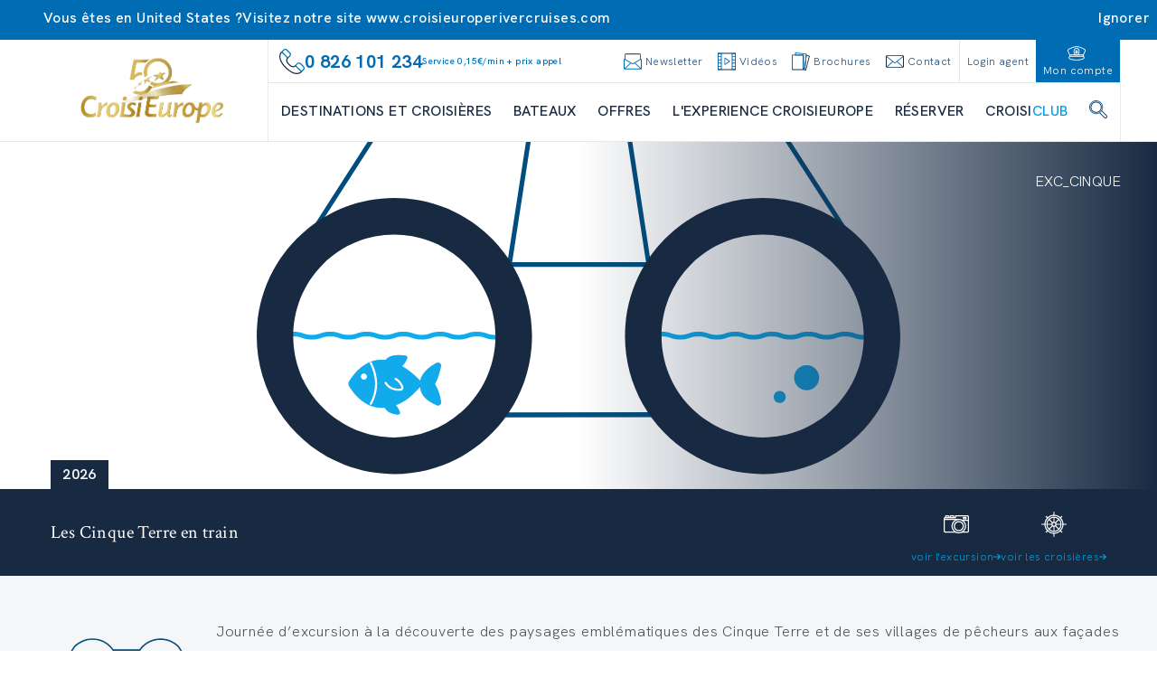

--- FILE ---
content_type: application/javascript; charset=UTF-8
request_url: https://www.croisieurope.com/_next/static/chunks/52774a7f-ed2a01db10fed69c.js
body_size: 36851
content:
try{let e="undefined"!=typeof window?window:"undefined"!=typeof global?global:"undefined"!=typeof globalThis?globalThis:"undefined"!=typeof self?self:{},t=(new e.Error).stack;t&&(e._sentryDebugIds=e._sentryDebugIds||{},e._sentryDebugIds[t]="52df7454-e182-4946-9cc0-e08ecd222332",e._sentryDebugIdIdentifier="sentry-dbid-52df7454-e182-4946-9cc0-e08ecd222332")}catch(e){}{let e="undefined"!=typeof window?window:"undefined"!=typeof global?global:"undefined"!=typeof globalThis?globalThis:"undefined"!=typeof self?self:{};e._sentryModuleMetadata=e._sentryModuleMetadata||{},e._sentryModuleMetadata[new e.Error().stack]=Object.assign({},e._sentryModuleMetadata[new e.Error().stack],{"_sentryBundlerPluginAppKey:croisi-front-next-sentry-key":!0})}"use strict";(self.webpackChunk_N_E=self.webpackChunk_N_E||[]).push([[850],{29695:(e,t,r)=>{let n,i,s,o,a,l;r.d(t,{w:()=>rU});var c,u=r(49636),d=r(2332),h=r(73314),p=r(60567),f=r(87624),m=r(81611),y=r(43275),g=(r(12398),r(27122)),v=r(28385),S=r(2257),_=r(51290),w=r(89135),b=r(10160),k=r(35868),E=r(54058),M=r(31209),I=r(31271),C=r(43115),T=r(42106),R=r(88722),x=r(97684),O=r(40364),D=r(7755),N=r(86851),A=r(97309),L=r(62234),P=r(7916),F=r(79152);let U=u.O,B="sentryReplaySession",z="Unable to send Replay";var W=Object.defineProperty,j=(e,t,r)=>((e,t,r)=>t in e?W(e,t,{enumerable:!0,configurable:!0,writable:!0,value:r}):e[t]=r)(e,"symbol"!=typeof t?t+"":t,r),H=(e=>(e[e.Document=0]="Document",e[e.DocumentType=1]="DocumentType",e[e.Element=2]="Element",e[e.Text=3]="Text",e[e.CDATA=4]="CDATA",e[e.Comment=5]="Comment",e))(H||{});function $(e){let t=e?.host;return t?.shadowRoot===e}function q(e){return"[object ShadowRoot]"===Object.prototype.toString.call(e)}function K(e){try{var t;let r=e.rules||e.cssRules;return r?((t=Array.from(r,V).join("")).includes(" background-clip: text;")&&!t.includes(" -webkit-background-clip: text;")&&(t=t.replace(/\sbackground-clip:\s*text;/g," -webkit-background-clip: text; background-clip: text;")),t):null}catch(e){return null}}function V(e){let t;if("styleSheet"in e)try{t=K(e.styleSheet)||function(e){let{cssText:t}=e;if(t.split('"').length<3)return t;let r=["@import",`url(${JSON.stringify(e.href)})`];return""===e.layerName?r.push("layer"):e.layerName&&r.push(`layer(${e.layerName})`),e.supportsText&&r.push(`supports(${e.supportsText})`),e.media.length&&r.push(e.media.mediaText),r.join(" ")+";"}(e)}catch(e){}else if("selectorText"in e){let t=e.cssText,r=e.selectorText.includes(":"),n="string"==typeof e.style.all&&e.style.all;if(n&&(t=function(e){let t="";for(let r=0;r<e.style.length;r++){let n=e.style,i=n[r],s=n.getPropertyPriority(i);t+=`${i}:${n.getPropertyValue(i)}${s?" !important":""};`}return`${e.selectorText} { ${t} }`}(e)),r&&(t=t.replace(/(\[(?:[\w-]+)[^\\])(:(?:[\w-]+)\])/gm,"$1\\$2")),r||n)return t}return t||e.cssText}class J{constructor(){j(this,"idNodeMap",new Map),j(this,"nodeMetaMap",new WeakMap)}getId(e){return e?this.getMeta(e)?.id??-1:-1}getNode(e){return this.idNodeMap.get(e)||null}getIds(){return Array.from(this.idNodeMap.keys())}getMeta(e){return this.nodeMetaMap.get(e)||null}removeNodeFromMap(e){let t=this.getId(e);this.idNodeMap.delete(t),e.childNodes&&e.childNodes.forEach(e=>this.removeNodeFromMap(e))}has(e){return this.idNodeMap.has(e)}hasNode(e){return this.nodeMetaMap.has(e)}add(e,t){let r=t.id;this.idNodeMap.set(r,e),this.nodeMetaMap.set(e,t)}replace(e,t){let r=this.getNode(e);if(r){let e=this.nodeMetaMap.get(r);e&&this.nodeMetaMap.set(t,e)}this.idNodeMap.set(e,t)}reset(){this.idNodeMap=new Map,this.nodeMetaMap=new WeakMap}}function G({maskInputOptions:e,tagName:t,type:r}){return"OPTION"===t&&(t="SELECT"),!!(e[t.toLowerCase()]||r&&e[r]||"password"===r||"INPUT"===t&&!r&&e.text)}function X({isMasked:e,element:t,value:r,maskInputFn:n}){let i=r||"";return e?(n&&(i=n(i,t)),"*".repeat(i.length)):i}function Y(e){return e.toLowerCase()}function Q(e){return e.toUpperCase()}let Z="__rrweb_original__";function ee(e){let t=e.type;return e.hasAttribute("data-rr-is-password")?"password":t?Y(t):null}function et(e,t,r){return"INPUT"===t&&("radio"===r||"checkbox"===r)?e.getAttribute("value")||"":e.value}function er(e,t){let r;try{r=new URL(e,t??window.location.href)}catch(e){return null}let n=r.pathname.match(/\.([0-9a-z]+)(?:$)/i);return n?.[1]??null}let en={};function ei(e){let t=en[e];if(t)return t;let r=window.document,n=window[e];if(r&&"function"==typeof r.createElement)try{let t=r.createElement("iframe");t.hidden=!0,r.head.appendChild(t);let i=t.contentWindow;i&&i[e]&&(n=i[e]),r.head.removeChild(t)}catch(e){}return en[e]=n.bind(window)}function es(...e){return ei("setTimeout")(...e)}function eo(...e){return ei("clearTimeout")(...e)}function ea(e){try{return e.contentDocument}catch(e){}}let el=1,ec=RegExp("[^a-z0-9-_:]");function eu(){return el++}let ed=/url\((?:(')([^']*)'|(")(.*?)"|([^)]*))\)/gm,eh=/^(?:[a-z+]+:)?\/\//i,ep=/^www\..*/i,ef=/^(data:)([^,]*),(.*)/i;function em(e,t){return(e||"").replace(ed,(e,r,n,i,s,o)=>{let a=n||s||o,l=r||i||"";if(!a)return e;if(eh.test(a)||ep.test(a)||ef.test(a))return`url(${l}${a}${l})`;if("/"===a[0])return`url(${l}${(t.indexOf("//")>-1?t.split("/").slice(0,3).join("/"):t.split("/")[0]).split("?")[0]+a}${l})`;let c=t.split("/"),u=a.split("/");for(let e of(c.pop(),u))if("."===e)continue;else".."===e?c.pop():c.push(e);return`url(${l}${c.join("/")}${l})`})}let ey=/^[^ \t\n\r\u000c]+/,eg=/^[, \t\n\r\u000c]+/,ev=new WeakMap;function eS(e,t){return t&&""!==t.trim()?e_(e,t):t}function e_(e,t){let r=ev.get(e);if(r||(r=e.createElement("a"),ev.set(e,r)),t){if(t.startsWith("blob:")||t.startsWith("data:"))return t}else t="";return r.setAttribute("href",t),r.href}function ew(e,t,r,n,i,s){if(!n)return n;if("src"===r||"href"===r&&("use"!==t||"#"!==n[0])||"xlink:href"===r&&"#"!==n[0])return eS(e,n);if("background"===r&&("table"===t||"td"===t||"th"===t))return eS(e,n);if("srcset"===r)return function(e,t){if(""===t.trim())return t;let r=0;function n(e){let n,i=e.exec(t.substring(r));return i?(n=i[0],r+=n.length,n):""}let i=[];for(;n(eg),!(r>=t.length);){let s=n(ey);if(","===s.slice(-1))s=eS(e,s.substring(0,s.length-1)),i.push(s);else{let n="";s=eS(e,s);let o=!1;for(;;){let e=t.charAt(r);if(""===e){i.push((s+n).trim());break}if(o)")"===e&&(o=!1);else if(","===e){r+=1,i.push((s+n).trim());break}else"("===e&&(o=!0);n+=e,r+=1}}}return i.join(", ")}(e,n);if("style"===r)return em(n,e_(e));else if("object"===t&&"data"===r)return eS(e,n);return"function"==typeof s?s(r,n,i):n}function eb(e,t,r){return("video"===e||"audio"===e)&&"autoplay"===t}function ek(e,t,r,n){try{if(n&&e.matches(n))return!1;if("string"==typeof t){if(e.classList.contains(t))return!0}else for(let r=e.classList.length;r--;){let n=e.classList[r];if(t.test(n))return!0}if(r)return e.matches(r)}catch(e){}return!1}function eE(e,t,r=1/0,n=0){return!e||e.nodeType!==e.ELEMENT_NODE||n>r?-1:t(e)?n:eE(e.parentNode,t,r,n+1)}function eM(e,t){return r=>{if(null===r)return!1;try{if(e){if("string"==typeof e){if(r.matches(`.${e}`))return!0}else if(function(e,t){for(let r=e.classList.length;r--;){let n=e.classList[r];if(t.test(n))return!0}return!1}(r,e))return!0}if(t&&r.matches(t))return!0;return!1}catch{return!1}}}function eI(e,t,r,n,i,s){try{let o=e.nodeType===e.ELEMENT_NODE?e:e.parentElement;if(null===o)return!1;if("INPUT"===o.tagName){let e=o.getAttribute("autocomplete");if(["current-password","new-password","cc-number","cc-exp","cc-exp-month","cc-exp-year","cc-csc"].includes(e))return!0}let a=-1,l=-1;if(s){if((l=eE(o,eM(n,i)))<0)return!0;a=eE(o,eM(t,r),l>=0?l:1/0)}else{if((a=eE(o,eM(t,r)))<0)return!1;l=eE(o,eM(n,i),a>=0?a:1/0)}return a>=0?!(l>=0)||a<=l:!(l>=0)&&!!s}catch(e){}return!!s}function eC(e){return null==e?"":e.toLowerCase()}function eT(e,t){let r,{doc:s,mirror:o,blockClass:a,blockSelector:l,unblockSelector:c,maskAllText:u,maskTextClass:d,unmaskTextClass:h,maskTextSelector:p,unmaskTextSelector:f,skipChild:m=!1,inlineStylesheet:y=!0,maskInputOptions:g={},maskAttributeFn:v,maskTextFn:S,maskInputFn:_,slimDOMOptions:w,dataURLOptions:b={},inlineImages:k=!1,recordCanvas:E=!1,onSerialize:M,onIframeLoad:I,iframeLoadTimeout:C=5e3,onStylesheetLoad:T,stylesheetLoadTimeout:R=5e3,keepIframeSrcFn:x=()=>!1,newlyAddedElement:O=!1}=t,{preserveWhiteSpace:D=!0}=t,N=function(e,t){let{doc:r,mirror:s,blockClass:o,blockSelector:a,unblockSelector:l,maskAllText:c,maskAttributeFn:u,maskTextClass:d,unmaskTextClass:h,maskTextSelector:p,unmaskTextSelector:f,inlineStylesheet:m,maskInputOptions:y={},maskTextFn:g,maskInputFn:v,dataURLOptions:S={},inlineImages:_,recordCanvas:w,keepIframeSrcFn:b,newlyAddedElement:k=!1}=t,E=function(e,t){if(!t.hasNode(e))return;let r=t.getId(e);return 1===r?void 0:r}(r,s);switch(e.nodeType){case e.DOCUMENT_NODE:if("CSS1Compat"!==e.compatMode)return{type:H.Document,childNodes:[],compatMode:e.compatMode};return{type:H.Document,childNodes:[]};case e.DOCUMENT_TYPE_NODE:return{type:H.DocumentType,name:e.name,publicId:e.publicId,systemId:e.systemId,rootId:E};case e.ELEMENT_NODE:return function(e,t){let r,{doc:s,blockClass:o,blockSelector:a,unblockSelector:l,inlineStylesheet:c,maskInputOptions:u={},maskAttributeFn:d,maskInputFn:h,dataURLOptions:p={},inlineImages:f,recordCanvas:m,keepIframeSrcFn:y,newlyAddedElement:g=!1,rootId:v,maskTextClass:S,unmaskTextClass:_,maskTextSelector:w,unmaskTextSelector:b}=t,k=ek(e,o,a,l),E=function(e){if(e instanceof HTMLFormElement)return"form";let t=Y(e.tagName);return ec.test(t)?"div":t}(e),M={},I=e.attributes.length;for(let t=0;t<I;t++){let r=e.attributes[t];r.name&&!eb(E,r.name,r.value)&&(M[r.name]=ew(s,E,Y(r.name),r.value,e,d))}if("link"===E&&c){let t=Array.from(s.styleSheets).find(t=>t.href===e.href),r=null;t&&(r=K(t)),r&&(M.rel=null,M.href=null,M.crossorigin=null,M._cssText=em(r,t.href))}if("style"===E&&e.sheet&&!(e.innerText||e.textContent||"").trim().length){let t=K(e.sheet);t&&(M._cssText=em(t,e_(s)))}if("input"===E||"textarea"===E||"select"===E||"option"===E){let t=ee(e),r=et(e,Q(E),t),n=e.checked;if("submit"!==t&&"button"!==t&&r){let n=eI(e,S,w,_,b,G({type:t,tagName:Q(E),maskInputOptions:u}));M.value=X({isMasked:n,element:e,value:r,maskInputFn:h})}n&&(M.checked=n)}if("option"===E&&(e.selected&&!u.select?M.selected=!0:delete M.selected),"canvas"===E&&m){if("2d"===e.__context)!function(e){let t=e.getContext("2d");if(!t)return!0;for(let r=0;r<e.width;r+=50)for(let n=0;n<e.height;n+=50){let i=t.getImageData;if(new Uint32Array((Z in i?i[Z]:i).call(t,r,n,Math.min(50,e.width-r),Math.min(50,e.height-n)).data.buffer).some(e=>0!==e))return!1}return!0}(e)&&(M.rr_dataURL=e.toDataURL(p.type,p.quality));else if(!("__context"in e)){let t=e.toDataURL(p.type,p.quality),r=s.createElement("canvas");r.width=e.width,r.height=e.height,t!==r.toDataURL(p.type,p.quality)&&(M.rr_dataURL=t)}}if("img"===E&&f){n||(i=(n=s.createElement("canvas")).getContext("2d"));let t=e.currentSrc||e.getAttribute("src")||"<unknown-src>",r=e.crossOrigin,o=()=>{e.removeEventListener("load",o);try{n.width=e.naturalWidth,n.height=e.naturalHeight,i.drawImage(e,0,0),M.rr_dataURL=n.toDataURL(p.type,p.quality)}catch(r){if("anonymous"!==e.crossOrigin){e.crossOrigin="anonymous",e.complete&&0!==e.naturalWidth?o():e.addEventListener("load",o);return}console.warn(`Cannot inline img src=${t}! Error: ${r}`)}"anonymous"===e.crossOrigin&&(r?M.crossOrigin=r:e.removeAttribute("crossorigin"))};e.complete&&0!==e.naturalWidth?o():e.addEventListener("load",o)}if(("audio"===E||"video"===E)&&(M.rr_mediaState=e.paused?"paused":"played",M.rr_mediaCurrentTime=e.currentTime),!g&&(e.scrollLeft&&(M.rr_scrollLeft=e.scrollLeft),e.scrollTop&&(M.rr_scrollTop=e.scrollTop)),k){let{width:t,height:r}=e.getBoundingClientRect();M={class:M.class,rr_width:`${t}px`,rr_height:`${r}px`}}"iframe"!==E||y(M.src)||(k||ea(e)||(M.rr_src=M.src),delete M.src);try{customElements.get(E)&&(r=!0)}catch(e){}return{type:H.Element,tagName:E,attributes:M,childNodes:[],isSVG:!!("svg"===e.tagName||e.ownerSVGElement)||void 0,needBlock:k,rootId:v,isCustom:r}}(e,{doc:r,blockClass:o,blockSelector:a,unblockSelector:l,inlineStylesheet:m,maskAttributeFn:u,maskInputOptions:y,maskInputFn:v,dataURLOptions:S,inlineImages:_,recordCanvas:w,keepIframeSrcFn:b,newlyAddedElement:k,rootId:E,maskTextClass:d,unmaskTextClass:h,maskTextSelector:p,unmaskTextSelector:f});case e.TEXT_NODE:return function(e,t){let{maskAllText:r,maskTextClass:n,unmaskTextClass:i,maskTextSelector:s,unmaskTextSelector:o,maskTextFn:a,maskInputOptions:l,maskInputFn:c,rootId:u}=t,d=e.parentNode&&e.parentNode.tagName,h=e.textContent,p="STYLE"===d||void 0,f="SCRIPT"===d||void 0,m="TEXTAREA"===d||void 0;if(p&&h){try{e.nextSibling||e.previousSibling||e.parentNode.sheet?.cssRules&&(h=K(e.parentNode.sheet))}catch(t){console.warn(`Cannot get CSS styles from text's parentNode. Error: ${t}`,e)}h=em(h,e_(t.doc))}f&&(h="SCRIPT_PLACEHOLDER");let y=eI(e,n,s,i,o,r);return p||f||m||!h||!y||(h=a?a(h,e.parentElement):h.replace(/[\S]/g,"*")),m&&h&&(l.textarea||y)&&(h=c?c(h,e.parentNode):h.replace(/[\S]/g,"*")),"OPTION"===d&&h&&(h=X({isMasked:eI(e,n,s,i,o,G({type:null,tagName:d,maskInputOptions:l})),element:e,value:h,maskInputFn:c})),{type:H.Text,textContent:h||"",isStyle:p,rootId:u}}(e,{doc:r,maskAllText:c,maskTextClass:d,unmaskTextClass:h,maskTextSelector:p,unmaskTextSelector:f,maskTextFn:g,maskInputOptions:y,maskInputFn:v,rootId:E});case e.CDATA_SECTION_NODE:return{type:H.CDATA,textContent:"",rootId:E};case e.COMMENT_NODE:return{type:H.Comment,textContent:e.textContent||"",rootId:E};default:return!1}}(e,{doc:s,mirror:o,blockClass:a,blockSelector:l,maskAllText:u,unblockSelector:c,maskTextClass:d,unmaskTextClass:h,maskTextSelector:p,unmaskTextSelector:f,inlineStylesheet:y,maskInputOptions:g,maskAttributeFn:v,maskTextFn:S,maskInputFn:_,dataURLOptions:b,inlineImages:k,recordCanvas:E,keepIframeSrcFn:x,newlyAddedElement:O});if(!N)return console.warn(e,"not serialized"),null;r=o.hasNode(e)?o.getId(e):!function(e,t){if(t.comment&&e.type===H.Comment)return!0;if(e.type===H.Element){if(t.script&&("script"===e.tagName||"link"===e.tagName&&("preload"===e.attributes.rel||"modulepreload"===e.attributes.rel)||"link"===e.tagName&&"prefetch"===e.attributes.rel&&"string"==typeof e.attributes.href&&"js"===er(e.attributes.href)))return!0;else if(t.headFavicon&&("link"===e.tagName&&"shortcut icon"===e.attributes.rel||"meta"===e.tagName&&(eC(e.attributes.name).match(/^msapplication-tile(image|color)$/)||"application-name"===eC(e.attributes.name)||"icon"===eC(e.attributes.rel)||"apple-touch-icon"===eC(e.attributes.rel)||"shortcut icon"===eC(e.attributes.rel))))return!0;else if("meta"===e.tagName){if(t.headMetaDescKeywords&&eC(e.attributes.name).match(/^description|keywords$/))return!0;else if(t.headMetaSocial&&(eC(e.attributes.property).match(/^(og|twitter|fb):/)||eC(e.attributes.name).match(/^(og|twitter):/)||"pinterest"===eC(e.attributes.name)))return!0;else if(t.headMetaRobots&&("robots"===eC(e.attributes.name)||"googlebot"===eC(e.attributes.name)||"bingbot"===eC(e.attributes.name)))return!0;else if(t.headMetaHttpEquiv&&void 0!==e.attributes["http-equiv"])return!0;else if(t.headMetaAuthorship&&("author"===eC(e.attributes.name)||"generator"===eC(e.attributes.name)||"framework"===eC(e.attributes.name)||"publisher"===eC(e.attributes.name)||"progid"===eC(e.attributes.name)||eC(e.attributes.property).match(/^article:/)||eC(e.attributes.property).match(/^product:/)))return!0;else if(t.headMetaVerification&&("google-site-verification"===eC(e.attributes.name)||"yandex-verification"===eC(e.attributes.name)||"csrf-token"===eC(e.attributes.name)||"p:domain_verify"===eC(e.attributes.name)||"verify-v1"===eC(e.attributes.name)||"verification"===eC(e.attributes.name)||"shopify-checkout-api-token"===eC(e.attributes.name)))return!0}}return!1}(N,w)&&(D||N.type!==H.Text||N.isStyle||N.textContent.replace(/^\s+|\s+$/gm,"").length)?eu():-2;let A=Object.assign(N,{id:r});if(o.add(e,A),-2===r)return null;M&&M(e);let L=!m;if(A.type===H.Element){L=L&&!A.needBlock,delete A.needBlock;let t=e.shadowRoot;t&&q(t)&&(A.isShadowHost=!0)}if((A.type===H.Document||A.type===H.Element)&&L){w.headWhitespace&&A.type===H.Element&&"head"===A.tagName&&(D=!1);let t={doc:s,mirror:o,blockClass:a,blockSelector:l,maskAllText:u,unblockSelector:c,maskTextClass:d,unmaskTextClass:h,maskTextSelector:p,unmaskTextSelector:f,skipChild:m,inlineStylesheet:y,maskInputOptions:g,maskAttributeFn:v,maskTextFn:S,maskInputFn:_,slimDOMOptions:w,dataURLOptions:b,inlineImages:k,recordCanvas:E,preserveWhiteSpace:D,onSerialize:M,onIframeLoad:I,iframeLoadTimeout:C,onStylesheetLoad:T,stylesheetLoadTimeout:R,keepIframeSrcFn:x};for(let r of Array.from(e.childNodes)){let e=eT(r,t);e&&A.childNodes.push(e)}if(e.nodeType===e.ELEMENT_NODE&&e.shadowRoot)for(let r of Array.from(e.shadowRoot.childNodes)){let n=eT(r,t);n&&(q(e.shadowRoot)&&(n.isShadow=!0),A.childNodes.push(n))}}return e.parentNode&&$(e.parentNode)&&q(e.parentNode)&&(A.isShadow=!0),A.type!==H.Element||"iframe"!==A.tagName||ek(e,a,l,c)||function(e,t,r){let n,i=e.contentWindow;if(!i)return;let s=!1;try{n=i.document.readyState}catch(e){return}if("complete"!==n){let n=es(()=>{s||(t(),s=!0)},r);e.addEventListener("load",()=>{eo(n),s=!0,t()});return}let o="about:blank";if(i.location.href!==o||e.src===o||""===e.src)return es(t,0),e.addEventListener("load",t);e.addEventListener("load",t)}(e,()=>{let t=ea(e);if(t&&I){let r=eT(t,{doc:t,mirror:o,blockClass:a,blockSelector:l,unblockSelector:c,maskAllText:u,maskTextClass:d,unmaskTextClass:h,maskTextSelector:p,unmaskTextSelector:f,skipChild:!1,inlineStylesheet:y,maskInputOptions:g,maskAttributeFn:v,maskTextFn:S,maskInputFn:_,slimDOMOptions:w,dataURLOptions:b,inlineImages:k,recordCanvas:E,preserveWhiteSpace:D,onSerialize:M,onIframeLoad:I,iframeLoadTimeout:C,onStylesheetLoad:T,stylesheetLoadTimeout:R,keepIframeSrcFn:x});r&&I(e,r)}},C),A.type===H.Element&&"link"===A.tagName&&"string"==typeof A.attributes.rel&&("stylesheet"===A.attributes.rel||"preload"===A.attributes.rel&&"string"==typeof A.attributes.href&&"css"===er(A.attributes.href))&&function(e,t,r){let n,i=!1;try{n=e.sheet}catch(e){return}if(n)return;let s=es(()=>{i||(t(),i=!0)},r);e.addEventListener("load",()=>{eo(s),i=!0,t()})}(e,()=>{if(T){let t=eT(e,{doc:s,mirror:o,blockClass:a,blockSelector:l,unblockSelector:c,maskAllText:u,maskTextClass:d,unmaskTextClass:h,maskTextSelector:p,unmaskTextSelector:f,skipChild:!1,inlineStylesheet:y,maskInputOptions:g,maskAttributeFn:v,maskTextFn:S,maskInputFn:_,slimDOMOptions:w,dataURLOptions:b,inlineImages:k,recordCanvas:E,preserveWhiteSpace:D,onSerialize:M,onIframeLoad:I,iframeLoadTimeout:C,onStylesheetLoad:T,stylesheetLoadTimeout:R,keepIframeSrcFn:x});t&&T(e,t)}},R),A}function eR(e,t,r=document){let n={capture:!0,passive:!0};return r.addEventListener(e,t,n),()=>r.removeEventListener(e,t,n)}let ex="Please stop import mirror directly. Instead of that,\r\nnow you can use replayer.getMirror() to access the mirror instance of a replayer,\r\nor you can use record.mirror to access the mirror instance during recording.",eO={map:{},getId:()=>(console.error(ex),-1),getNode:()=>(console.error(ex),null),removeNodeFromMap(){console.error(ex)},has:()=>(console.error(ex),!1),reset(){console.error(ex)}};function eD(e,t,r={}){let n=null,i=0;return function(...s){let o=Date.now();i||!1!==r.leading||(i=o);let a=t-(o-i),l=this;a<=0||a>t?(n&&(function(...e){eG("clearTimeout")(...e)}(n),n=null),i=o,e.apply(l,s)):n||!1===r.trailing||(n=eX(()=>{i=!1===r.leading?0:Date.now(),n=null,e.apply(l,s)},a))}}function eN(e,t,r){try{if(!(t in e))return()=>{};let n=e[t],i=r(n);return"function"==typeof i&&(i.prototype=i.prototype||{},Object.defineProperties(i,{__rrweb_original__:{enumerable:!1,value:n}})),e[t]=i,()=>{e[t]=n}}catch{return()=>{}}}"undefined"!=typeof window&&window.Proxy&&window.Reflect&&(eO=new Proxy(eO,{get:(e,t,r)=>("map"===t&&console.error(ex),Reflect.get(e,t,r))}));let eA=Date.now;function eL(e){let t=e.document;return{left:t.scrollingElement?t.scrollingElement.scrollLeft:void 0!==e.pageXOffset?e.pageXOffset:t?.documentElement.scrollLeft||t?.body?.parentElement?.scrollLeft||t?.body?.scrollLeft||0,top:t.scrollingElement?t.scrollingElement.scrollTop:void 0!==e.pageYOffset?e.pageYOffset:t?.documentElement.scrollTop||t?.body?.parentElement?.scrollTop||t?.body?.scrollTop||0}}function eP(){return window.innerHeight||document.documentElement&&document.documentElement.clientHeight||document.body&&document.body.clientHeight}function eF(){return window.innerWidth||document.documentElement&&document.documentElement.clientWidth||document.body&&document.body.clientWidth}function eU(e){if(!e)return null;try{return e.nodeType===e.ELEMENT_NODE?e:e.parentElement}catch(e){return null}}function eB(e,t,r,n,i){if(!e)return!1;let s=eU(e);if(!s)return!1;let o=eM(t,r);if(!i){let e=n&&s.matches(n);return o(s)&&!e}let a=eE(s,o),l=-1;return!(a<0)&&(n&&(l=eE(s,eM(null,n))),a>-1&&l<0||a<l)}function ez(e,t){return -2===t.getId(e)}function eW(e){return!!e.changedTouches}function ej(e,t){return!!("IFRAME"===e.nodeName&&t.getMeta(e))}function eH(e,t){return!!("LINK"===e.nodeName&&e.nodeType===e.ELEMENT_NODE&&e.getAttribute&&"stylesheet"===e.getAttribute("rel")&&t.getMeta(e))}function e$(e){return!!e?.shadowRoot}/[1-9][0-9]{12}/.test(Date.now().toString())||(eA=()=>new Date().getTime());class eq{constructor(){this.id=1,this.styleIDMap=new WeakMap,this.idStyleMap=new Map}getId(e){return this.styleIDMap.get(e)??-1}has(e){return this.styleIDMap.has(e)}add(e,t){let r;return this.has(e)?this.getId(e):(r=void 0===t?this.id++:t,this.styleIDMap.set(e,r),this.idStyleMap.set(r,e),r)}getStyle(e){return this.idStyleMap.get(e)||null}reset(){this.styleIDMap=new WeakMap,this.idStyleMap=new Map,this.id=1}generateId(){return this.id++}}function eK(e){let t=null;return e.getRootNode?.()?.nodeType===Node.DOCUMENT_FRAGMENT_NODE&&e.getRootNode().host&&(t=e.getRootNode().host),t}function eV(e){let t=e.ownerDocument;return!!t&&(t.contains(e)||function(e){let t=e.ownerDocument;if(!t)return!1;let r=function(e){let t,r=e;for(;t=eK(r);)r=t;return r}(e);return t.contains(r)}(e))}let eJ={};function eG(e){let t=eJ[e];if(t)return t;let r=window.document,n=window[e];if(r&&"function"==typeof r.createElement)try{let t=r.createElement("iframe");t.hidden=!0,r.head.appendChild(t);let i=t.contentWindow;i&&i[e]&&(n=i[e]),r.head.removeChild(t)}catch(e){}return eJ[e]=n.bind(window)}function eX(...e){return eG("setTimeout")(...e)}var eY=(e=>(e[e.DomContentLoaded=0]="DomContentLoaded",e[e.Load=1]="Load",e[e.FullSnapshot=2]="FullSnapshot",e[e.IncrementalSnapshot=3]="IncrementalSnapshot",e[e.Meta=4]="Meta",e[e.Custom=5]="Custom",e[e.Plugin=6]="Plugin",e))(eY||{}),eQ=(e=>(e[e.Mutation=0]="Mutation",e[e.MouseMove=1]="MouseMove",e[e.MouseInteraction=2]="MouseInteraction",e[e.Scroll=3]="Scroll",e[e.ViewportResize=4]="ViewportResize",e[e.Input=5]="Input",e[e.TouchMove=6]="TouchMove",e[e.MediaInteraction=7]="MediaInteraction",e[e.StyleSheetRule=8]="StyleSheetRule",e[e.CanvasMutation=9]="CanvasMutation",e[e.Font=10]="Font",e[e.Log=11]="Log",e[e.Drag=12]="Drag",e[e.StyleDeclaration=13]="StyleDeclaration",e[e.Selection=14]="Selection",e[e.AdoptedStyleSheet=15]="AdoptedStyleSheet",e[e.CustomElement=16]="CustomElement",e))(eQ||{}),eZ=(e=>(e[e.MouseUp=0]="MouseUp",e[e.MouseDown=1]="MouseDown",e[e.Click=2]="Click",e[e.ContextMenu=3]="ContextMenu",e[e.DblClick=4]="DblClick",e[e.Focus=5]="Focus",e[e.Blur=6]="Blur",e[e.TouchStart=7]="TouchStart",e[e.TouchMove_Departed=8]="TouchMove_Departed",e[e.TouchEnd=9]="TouchEnd",e[e.TouchCancel=10]="TouchCancel",e))(eZ||{}),e0=(e=>(e[e.Mouse=0]="Mouse",e[e.Pen=1]="Pen",e[e.Touch=2]="Touch",e))(e0||{}),e1=(e=>(e[e.Play=0]="Play",e[e.Pause=1]="Pause",e[e.Seeked=2]="Seeked",e[e.VolumeChange=3]="VolumeChange",e[e.RateChange=4]="RateChange",e))(e1||{});function e2(e){try{return e.contentDocument}catch(e){}}class e3{constructor(){this.length=0,this.head=null,this.tail=null}get(e){if(e>=this.length)throw Error("Position outside of list range");let t=this.head;for(let r=0;r<e;r++)t=t?.next||null;return t}addNode(e){let t={value:e,previous:null,next:null};if(e.__ln=t,e.previousSibling&&"__ln"in e.previousSibling){let r=e.previousSibling.__ln.next;t.next=r,t.previous=e.previousSibling.__ln,e.previousSibling.__ln.next=t,r&&(r.previous=t)}else if(e.nextSibling&&"__ln"in e.nextSibling&&e.nextSibling.__ln.previous){let r=e.nextSibling.__ln.previous;t.previous=r,t.next=e.nextSibling.__ln,e.nextSibling.__ln.previous=t,r&&(r.next=t)}else this.head&&(this.head.previous=t),t.next=this.head,this.head=t;null===t.next&&(this.tail=t),this.length++}removeNode(e){let t=e.__ln;this.head&&(t.previous?(t.previous.next=t.next,t.next?t.next.previous=t.previous:this.tail=t.previous):(this.head=t.next,this.head?this.head.previous=null:this.tail=null),e.__ln&&delete e.__ln,this.length--)}}let e5=(e,t)=>`${e}@${t}`;class e8{constructor(){this.frozen=!1,this.locked=!1,this.texts=[],this.attributes=[],this.attributeMap=new WeakMap,this.removes=[],this.mapRemoves=[],this.movedMap={},this.addedSet=new Set,this.movedSet=new Set,this.droppedSet=new Set,this.processMutations=e=>{e.forEach(this.processMutation),this.emit()},this.emit=()=>{if(this.frozen||this.locked)return;let e=[],t=new Set,r=new e3,n=e=>{let t=e,r=-2;for(;-2===r;)r=(t=t&&t.nextSibling)&&this.mirror.getId(t);return r},i=i=>{if(!i.parentNode||!eV(i))return;let s=$(i.parentNode)?this.mirror.getId(eK(i)):this.mirror.getId(i.parentNode),o=n(i);if(-1===s||-1===o)return r.addNode(i);let a=eT(i,{doc:this.doc,mirror:this.mirror,blockClass:this.blockClass,blockSelector:this.blockSelector,maskAllText:this.maskAllText,unblockSelector:this.unblockSelector,maskTextClass:this.maskTextClass,unmaskTextClass:this.unmaskTextClass,maskTextSelector:this.maskTextSelector,unmaskTextSelector:this.unmaskTextSelector,skipChild:!0,newlyAddedElement:!0,inlineStylesheet:this.inlineStylesheet,maskInputOptions:this.maskInputOptions,maskAttributeFn:this.maskAttributeFn,maskTextFn:this.maskTextFn,maskInputFn:this.maskInputFn,slimDOMOptions:this.slimDOMOptions,dataURLOptions:this.dataURLOptions,recordCanvas:this.recordCanvas,inlineImages:this.inlineImages,onSerialize:e=>{ej(e,this.mirror)&&!eB(e,this.blockClass,this.blockSelector,this.unblockSelector,!1)&&this.iframeManager.addIframe(e),eH(e,this.mirror)&&this.stylesheetManager.trackLinkElement(e),e$(i)&&this.shadowDomManager.addShadowRoot(i.shadowRoot,this.doc)},onIframeLoad:(e,t)=>{eB(e,this.blockClass,this.blockSelector,this.unblockSelector,!1)||(this.iframeManager.attachIframe(e,t),e.contentWindow&&this.canvasManager.addWindow(e.contentWindow),this.shadowDomManager.observeAttachShadow(e))},onStylesheetLoad:(e,t)=>{this.stylesheetManager.attachLinkElement(e,t)}});a&&(e.push({parentId:s,nextId:o,node:a}),t.add(a.id))};for(;this.mapRemoves.length;)this.mirror.removeNodeFromMap(this.mapRemoves.shift());for(let e of this.movedSet)(!e4(this.removes,e,this.mirror)||this.movedSet.has(e.parentNode))&&i(e);for(let e of this.addedSet)e7(this.droppedSet,e)||e4(this.removes,e,this.mirror)?e7(this.movedSet,e)?i(e):this.droppedSet.add(e):i(e);let s=null;for(;r.length;){let e=null;if(s){let t=this.mirror.getId(s.value.parentNode),r=n(s.value);-1!==t&&-1!==r&&(e=s)}if(!e){let t=r.tail;for(;t;){let r=t;if(t=t.previous,r){let t=this.mirror.getId(r.value.parentNode);if(-1===n(r.value))continue;if(-1!==t){e=r;break}{let t=r.value;if(t.parentNode&&t.parentNode.nodeType===Node.DOCUMENT_FRAGMENT_NODE){let n=t.parentNode.host;if(-1!==this.mirror.getId(n)){e=r;break}}}}}}if(!e){for(;r.head;)r.removeNode(r.head.value);break}s=e.previous,r.removeNode(e.value),i(e.value)}let o={texts:this.texts.map(e=>({id:this.mirror.getId(e.node),value:e.value})).filter(e=>!t.has(e.id)).filter(e=>this.mirror.has(e.id)),attributes:this.attributes.map(e=>{let{attributes:t}=e;if("string"==typeof t.style){let r=JSON.stringify(e.styleDiff),n=JSON.stringify(e._unchangedStyles);r.length<t.style.length&&(r+n).split("var(").length===t.style.split("var(").length&&(t.style=e.styleDiff)}return{id:this.mirror.getId(e.node),attributes:t}}).filter(e=>!t.has(e.id)).filter(e=>this.mirror.has(e.id)),removes:this.removes,adds:e};(o.texts.length||o.attributes.length||o.removes.length||o.adds.length)&&(this.texts=[],this.attributes=[],this.attributeMap=new WeakMap,this.removes=[],this.addedSet=new Set,this.movedSet=new Set,this.droppedSet=new Set,this.movedMap={},this.mutationCb(o))},this.processMutation=e=>{if(!ez(e.target,this.mirror))switch(e.type){case"characterData":{let t=e.target.textContent;eB(e.target,this.blockClass,this.blockSelector,this.unblockSelector,!1)||t===e.oldValue||this.texts.push({value:eI(e.target,this.maskTextClass,this.maskTextSelector,this.unmaskTextClass,this.unmaskTextSelector,this.maskAllText)&&t?this.maskTextFn?this.maskTextFn(t,eU(e.target)):t.replace(/[\S]/g,"*"):t,node:e.target});break}case"attributes":{let t=e.target,r=e.attributeName,n=e.target.getAttribute(r);if("value"===r){let r=ee(t),i=t.tagName;n=et(t,i,r);let s=G({maskInputOptions:this.maskInputOptions,tagName:i,type:r});n=X({isMasked:eI(e.target,this.maskTextClass,this.maskTextSelector,this.unmaskTextClass,this.unmaskTextSelector,s),element:t,value:n,maskInputFn:this.maskInputFn})}if(eB(e.target,this.blockClass,this.blockSelector,this.unblockSelector,!1)||n===e.oldValue)return;let i=this.attributeMap.get(e.target);if("IFRAME"===t.tagName&&"src"===r&&!this.keepIframeSrcFn(n)){if(e2(t))return;r="rr_src"}if(i||(i={node:e.target,attributes:{},styleDiff:{},_unchangedStyles:{}},this.attributes.push(i),this.attributeMap.set(e.target,i)),"type"===r&&"INPUT"===t.tagName&&"password"===(e.oldValue||"").toLowerCase()&&t.setAttribute("data-rr-is-password","true"),!eb(t.tagName,r)&&(i.attributes[r]=ew(this.doc,Y(t.tagName),Y(r),n,t,this.maskAttributeFn),"style"===r)){if(!this.unattachedDoc)try{this.unattachedDoc=document.implementation.createHTMLDocument()}catch(e){this.unattachedDoc=this.doc}let r=this.unattachedDoc.createElement("span");for(let n of(e.oldValue&&r.setAttribute("style",e.oldValue),Array.from(t.style))){let e=t.style.getPropertyValue(n),s=t.style.getPropertyPriority(n);e!==r.style.getPropertyValue(n)||s!==r.style.getPropertyPriority(n)?""===s?i.styleDiff[n]=e:i.styleDiff[n]=[e,s]:i._unchangedStyles[n]=[e,s]}for(let e of Array.from(r.style))""===t.style.getPropertyValue(e)&&(i.styleDiff[e]=!1)}break}case"childList":if(eB(e.target,this.blockClass,this.blockSelector,this.unblockSelector,!0))return;e.addedNodes.forEach(t=>this.genAdds(t,e.target)),e.removedNodes.forEach(t=>{let r=this.mirror.getId(t),n=$(e.target)?this.mirror.getId(e.target.host):this.mirror.getId(e.target);eB(e.target,this.blockClass,this.blockSelector,this.unblockSelector,!1)||ez(t,this.mirror)||-1===this.mirror.getId(t)||(this.addedSet.has(t)?(e6(this.addedSet,t),this.droppedSet.add(t)):this.addedSet.has(e.target)&&-1===r||function e(t,r){if($(t))return!1;let n=r.getId(t);return!r.has(n)||(!t.parentNode||t.parentNode.nodeType!==t.DOCUMENT_NODE)&&(!t.parentNode||e(t.parentNode,r))}(e.target,this.mirror)||(this.movedSet.has(t)&&this.movedMap[e5(r,n)]?e6(this.movedSet,t):this.removes.push({parentId:n,id:r,isShadow:!!($(e.target)&&q(e.target))||void 0})),this.mapRemoves.push(t))})}},this.genAdds=(e,t)=>{if(!this.processedNodeManager.inOtherBuffer(e,this)&&!(this.addedSet.has(e)||this.movedSet.has(e))){if(this.mirror.hasNode(e)){if(ez(e,this.mirror))return;this.movedSet.add(e);let r=null;t&&this.mirror.hasNode(t)&&(r=this.mirror.getId(t)),r&&-1!==r&&(this.movedMap[e5(this.mirror.getId(e),r)]=!0)}else this.addedSet.add(e),this.droppedSet.delete(e);!eB(e,this.blockClass,this.blockSelector,this.unblockSelector,!1)&&(e.childNodes.forEach(e=>this.genAdds(e)),e$(e)&&e.shadowRoot.childNodes.forEach(t=>{this.processedNodeManager.add(t,this),this.genAdds(t,e)}))}}}init(e){["mutationCb","blockClass","blockSelector","unblockSelector","maskAllText","maskTextClass","unmaskTextClass","maskTextSelector","unmaskTextSelector","inlineStylesheet","maskInputOptions","maskAttributeFn","maskTextFn","maskInputFn","keepIframeSrcFn","recordCanvas","inlineImages","slimDOMOptions","dataURLOptions","doc","mirror","iframeManager","stylesheetManager","shadowDomManager","canvasManager","processedNodeManager"].forEach(t=>{this[t]=e[t]})}freeze(){this.frozen=!0,this.canvasManager.freeze()}unfreeze(){this.frozen=!1,this.canvasManager.unfreeze(),this.emit()}isFrozen(){return this.frozen}lock(){this.locked=!0,this.canvasManager.lock()}unlock(){this.locked=!1,this.canvasManager.unlock(),this.emit()}reset(){this.shadowDomManager.reset(),this.canvasManager.reset()}}function e6(e,t){e.delete(t),t.childNodes.forEach(t=>e6(e,t))}function e4(e,t,r){return 0!==e.length&&function(e,t,r){let n=t.parentNode;for(;n;){let t=r.getId(n);if(e.some(e=>e.id===t))return!0;n=n.parentNode}return!1}(e,t,r)}function e7(e,t){return 0!==e.size&&function e(t,r){let{parentNode:n}=r;return!!n&&(!!t.has(n)||e(t,n))}(e,t)}let e9=e=>s?(...t)=>{try{return e(...t)}catch(e){if(s&&!0===s(e))return()=>{};throw e}}:e,te=[];function tt(e){try{if("composedPath"in e){let t=e.composedPath();if(t.length)return t[0]}else if("path"in e&&e.path.length)return e.path[0]}catch{}return e&&e.target}function tr(e,t){let r=new e8;te.push(r),r.init(e);let n=window.MutationObserver||window.__rrMutationObserver,i=window?.Zone?.__symbol__?.("MutationObserver");i&&window[i]&&(n=window[i]);let s=new n(e9(t=>{e.onMutation&&!1===e.onMutation(t)||r.processMutations.bind(r)(t)}));return s.observe(t,{attributes:!0,attributeOldValue:!0,characterData:!0,characterDataOldValue:!0,childList:!0,subtree:!0}),s}function tn({scrollCb:e,doc:t,mirror:r,blockClass:n,blockSelector:i,unblockSelector:s,sampling:o}){return eR("scroll",e9(eD(e9(o=>{let a=tt(o);if(!a||eB(a,n,i,s,!0))return;let l=r.getId(a);if(a===t&&t.defaultView){let r=eL(t.defaultView);e({id:l,x:r.left,y:r.top})}else e({id:l,x:a.scrollLeft,y:a.scrollTop})}),o.scroll||100)),t)}let ti=["INPUT","TEXTAREA","SELECT"],ts=new WeakMap;function to(e){var t=[];if(tu("CSSGroupingRule")&&e.parentRule instanceof CSSGroupingRule||tu("CSSMediaRule")&&e.parentRule instanceof CSSMediaRule||tu("CSSSupportsRule")&&e.parentRule instanceof CSSSupportsRule||tu("CSSConditionRule")&&e.parentRule instanceof CSSConditionRule){let r=Array.from(e.parentRule.cssRules).indexOf(e);t.unshift(r)}else if(e.parentStyleSheet){let r=Array.from(e.parentStyleSheet.cssRules).indexOf(e);t.unshift(r)}return t}function ta(e,t,r){let n,i;return e?(e.ownerNode?n=t.getId(e.ownerNode):i=r.getId(e),{styleId:i,id:n}):{}}function tl({mirror:e,stylesheetManager:t},r){let n=null;n="#document"===r.nodeName?e.getId(r):e.getId(r.host);let i="#document"===r.nodeName?r.defaultView?.Document:r.ownerDocument?.defaultView?.ShadowRoot,s=i?.prototype?Object.getOwnPropertyDescriptor(i?.prototype,"adoptedStyleSheets"):void 0;return null!==n&&-1!==n&&i&&s?(Object.defineProperty(r,"adoptedStyleSheets",{configurable:s.configurable,enumerable:s.enumerable,get(){return s.get?.call(this)},set(e){let r=s.set?.call(this,e);if(null!==n&&-1!==n)try{t.adoptStyleSheets(e,n)}catch(e){}return r}}),e9(()=>{Object.defineProperty(r,"adoptedStyleSheets",{configurable:s.configurable,enumerable:s.enumerable,get:s.get,set:s.set})})):()=>{}}function tc(e,t={}){let r,n=e.doc.defaultView;if(!n)return()=>{};e.recordDOM&&(r=tr(e,e.doc));let i=function({mousemoveCb:e,sampling:t,doc:r,mirror:n}){let i;if(!1===t.mousemove)return()=>{};let s="number"==typeof t.mousemove?t.mousemove:50,o="number"==typeof t.mousemoveCallback?t.mousemoveCallback:500,a=[],l=eD(e9(t=>{let r=Date.now()-i;e(a.map(e=>(e.timeOffset-=r,e)),t),a=[],i=null}),o),c=e9(eD(e9(e=>{let t=tt(e),{clientX:r,clientY:s}=eW(e)?e.changedTouches[0]:e;i||(i=eA()),a.push({x:r,y:s,id:n.getId(t),timeOffset:eA()-i}),l("undefined"!=typeof DragEvent&&e instanceof DragEvent?eQ.Drag:e instanceof MouseEvent?eQ.MouseMove:eQ.TouchMove)}),s,{trailing:!1})),u=[eR("mousemove",c,r),eR("touchmove",c,r),eR("drag",c,r)];return e9(()=>{u.forEach(e=>e())})}(e),s=function({mouseInteractionCb:e,doc:t,mirror:r,blockClass:n,blockSelector:i,unblockSelector:s,sampling:o}){if(!1===o.mouseInteraction)return()=>{};let a=!0===o.mouseInteraction||void 0===o.mouseInteraction?{}:o.mouseInteraction,l=[],c=null;return Object.keys(eZ).filter(e=>Number.isNaN(Number(e))&&!e.endsWith("_Departed")&&!1!==a[e]).forEach(o=>{let a=Y(o),u=t=>{let a=tt(t);if(eB(a,n,i,s,!0))return;let l=null,u=o;if("pointerType"in t){switch(t.pointerType){case"mouse":l=e0.Mouse;break;case"touch":l=e0.Touch;break;case"pen":l=e0.Pen}l===e0.Touch?eZ[o]===eZ.MouseDown?u="TouchStart":eZ[o]===eZ.MouseUp&&(u="TouchEnd"):e0.Pen}else eW(t)&&(l=e0.Touch);null!==l?(c=l,(u.startsWith("Touch")&&l===e0.Touch||u.startsWith("Mouse")&&l===e0.Mouse)&&(l=null)):eZ[o]===eZ.Click&&(l=c,c=null);let d=eW(t)?t.changedTouches[0]:t;if(!d)return;let h=r.getId(a),{clientX:p,clientY:f}=d;e9(e)({type:eZ[u],id:h,x:p,y:f,...null!==l&&{pointerType:l}})};if(window.PointerEvent)switch(eZ[o]){case eZ.MouseDown:case eZ.MouseUp:a=a.replace("mouse","pointer");break;case eZ.TouchStart:case eZ.TouchEnd:return}l.push(eR(a,u,t))}),e9(()=>{l.forEach(e=>e())})}(e),o=tn(e),a=function({viewportResizeCb:e},{win:t}){let r=-1,n=-1;return eR("resize",e9(eD(e9(()=>{let t=eP(),i=eF();(r!==t||n!==i)&&(e({width:Number(i),height:Number(t)}),r=t,n=i)}),200)),t)}(e,{win:n}),l=function({inputCb:e,doc:t,mirror:r,blockClass:n,blockSelector:i,unblockSelector:s,ignoreClass:o,ignoreSelector:a,maskInputOptions:l,maskInputFn:c,sampling:u,userTriggeredOnInput:d,maskTextClass:h,unmaskTextClass:p,maskTextSelector:f,unmaskTextSelector:m}){function y(e){let r=tt(e),u=e.isTrusted,y=r&&Q(r.tagName);if("OPTION"===y&&(r=r.parentElement),!r||!y||0>ti.indexOf(y)||eB(r,n,i,s,!0))return;let v=r;if(v.classList.contains(o)||a&&v.matches(a))return;let S=ee(r),_=et(v,y,S),w=!1,b=G({maskInputOptions:l,tagName:y,type:S}),k=eI(r,h,f,p,m,b);("radio"===S||"checkbox"===S)&&(w=r.checked),_=X({isMasked:k,element:r,value:_,maskInputFn:c}),g(r,d?{text:_,isChecked:w,userTriggered:u}:{text:_,isChecked:w});let E=r.name;"radio"===S&&E&&w&&t.querySelectorAll(`input[type="radio"][name="${E}"]`).forEach(e=>{if(e!==r){let t=X({isMasked:k,element:e,value:et(e,y,S),maskInputFn:c});g(e,d?{text:t,isChecked:!w,userTriggered:!1}:{text:t,isChecked:!w})}})}function g(t,n){let i=ts.get(t);if(!i||i.text!==n.text||i.isChecked!==n.isChecked){ts.set(t,n);let i=r.getId(t);e9(e)({...n,id:i})}}let v=("last"===u.input?["change"]:["input","change"]).map(e=>eR(e,e9(y),t)),S=t.defaultView;if(!S)return()=>{v.forEach(e=>e())};let _=S.Object.getOwnPropertyDescriptor(S.HTMLInputElement.prototype,"value"),w=[[S.HTMLInputElement.prototype,"value"],[S.HTMLInputElement.prototype,"checked"],[S.HTMLSelectElement.prototype,"value"],[S.HTMLTextAreaElement.prototype,"value"],[S.HTMLSelectElement.prototype,"selectedIndex"],[S.HTMLOptionElement.prototype,"selected"]];return _&&_.set&&v.push(...w.map(e=>(function e(t,r,n,i,s=window){let o=s.Object.getOwnPropertyDescriptor(t,r);return s.Object.defineProperty(t,r,i?n:{set(e){eX(()=>{n.set.call(this,e)},0),o&&o.set&&o.set.call(this,e)}}),()=>e(t,r,o||{},!0)})(e[0],e[1],{set(){e9(y)({target:this,isTrusted:!1})}},!1,S))),e9(()=>{v.forEach(e=>e())})}(e),c=function({mediaInteractionCb:e,blockClass:t,blockSelector:r,unblockSelector:n,mirror:i,sampling:s,doc:o}){let a=e9(o=>eD(e9(s=>{let a=tt(s);if(!a||eB(a,t,r,n,!0))return;let{currentTime:l,volume:c,muted:u,playbackRate:d}=a;e({type:o,id:i.getId(a),currentTime:l,volume:c,muted:u,playbackRate:d})}),s.media||500)),l=[eR("play",a(e1.Play),o),eR("pause",a(e1.Pause),o),eR("seeked",a(e1.Seeked),o),eR("volumechange",a(e1.VolumeChange),o),eR("ratechange",a(e1.RateChange),o)];return e9(()=>{l.forEach(e=>e())})}(e),u=()=>{},d=()=>{},h=()=>{},p=()=>{};e.recordDOM&&(u=function({styleSheetRuleCb:e,mirror:t,stylesheetManager:r},{win:n}){let i,s;if(!n.CSSStyleSheet||!n.CSSStyleSheet.prototype)return()=>{};let o=n.CSSStyleSheet.prototype.insertRule;n.CSSStyleSheet.prototype.insertRule=new Proxy(o,{apply:e9((n,i,s)=>{let[o,a]=s,{id:l,styleId:c}=ta(i,t,r.styleMirror);return(l&&-1!==l||c&&-1!==c)&&e({id:l,styleId:c,adds:[{rule:o,index:a}]}),n.apply(i,s)})});let a=n.CSSStyleSheet.prototype.deleteRule;n.CSSStyleSheet.prototype.deleteRule=new Proxy(a,{apply:e9((n,i,s)=>{let[o]=s,{id:a,styleId:l}=ta(i,t,r.styleMirror);return(a&&-1!==a||l&&-1!==l)&&e({id:a,styleId:l,removes:[{index:o}]}),n.apply(i,s)})}),n.CSSStyleSheet.prototype.replace&&(i=n.CSSStyleSheet.prototype.replace,n.CSSStyleSheet.prototype.replace=new Proxy(i,{apply:e9((n,i,s)=>{let[o]=s,{id:a,styleId:l}=ta(i,t,r.styleMirror);return(a&&-1!==a||l&&-1!==l)&&e({id:a,styleId:l,replace:o}),n.apply(i,s)})})),n.CSSStyleSheet.prototype.replaceSync&&(s=n.CSSStyleSheet.prototype.replaceSync,n.CSSStyleSheet.prototype.replaceSync=new Proxy(s,{apply:e9((n,i,s)=>{let[o]=s,{id:a,styleId:l}=ta(i,t,r.styleMirror);return(a&&-1!==a||l&&-1!==l)&&e({id:a,styleId:l,replaceSync:o}),n.apply(i,s)})}));let l={};td("CSSGroupingRule")?l.CSSGroupingRule=n.CSSGroupingRule:(td("CSSMediaRule")&&(l.CSSMediaRule=n.CSSMediaRule),td("CSSConditionRule")&&(l.CSSConditionRule=n.CSSConditionRule),td("CSSSupportsRule")&&(l.CSSSupportsRule=n.CSSSupportsRule));let c={};return Object.entries(l).forEach(([n,i])=>{c[n]={insertRule:i.prototype.insertRule,deleteRule:i.prototype.deleteRule},i.prototype.insertRule=new Proxy(c[n].insertRule,{apply:e9((n,i,s)=>{let[o,a]=s,{id:l,styleId:c}=ta(i.parentStyleSheet,t,r.styleMirror);return(l&&-1!==l||c&&-1!==c)&&e({id:l,styleId:c,adds:[{rule:o,index:[...to(i),a||0]}]}),n.apply(i,s)})}),i.prototype.deleteRule=new Proxy(c[n].deleteRule,{apply:e9((n,i,s)=>{let[o]=s,{id:a,styleId:l}=ta(i.parentStyleSheet,t,r.styleMirror);return(a&&-1!==a||l&&-1!==l)&&e({id:a,styleId:l,removes:[{index:[...to(i),o]}]}),n.apply(i,s)})})}),e9(()=>{n.CSSStyleSheet.prototype.insertRule=o,n.CSSStyleSheet.prototype.deleteRule=a,i&&(n.CSSStyleSheet.prototype.replace=i),s&&(n.CSSStyleSheet.prototype.replaceSync=s),Object.entries(l).forEach(([e,t])=>{t.prototype.insertRule=c[e].insertRule,t.prototype.deleteRule=c[e].deleteRule})})}(e,{win:n}),d=tl(e,e.doc),h=function({styleDeclarationCb:e,mirror:t,ignoreCSSAttributes:r,stylesheetManager:n},{win:i}){let s=i.CSSStyleDeclaration.prototype.setProperty;i.CSSStyleDeclaration.prototype.setProperty=new Proxy(s,{apply:e9((i,o,a)=>{let[l,c,u]=a;if(r.has(l))return s.apply(o,[l,c,u]);let{id:d,styleId:h}=ta(o.parentRule?.parentStyleSheet,t,n.styleMirror);return(d&&-1!==d||h&&-1!==h)&&e({id:d,styleId:h,set:{property:l,value:c,priority:u},index:to(o.parentRule)}),i.apply(o,a)})});let o=i.CSSStyleDeclaration.prototype.removeProperty;return i.CSSStyleDeclaration.prototype.removeProperty=new Proxy(o,{apply:e9((i,s,a)=>{let[l]=a;if(r.has(l))return o.apply(s,[l]);let{id:c,styleId:u}=ta(s.parentRule?.parentStyleSheet,t,n.styleMirror);return(c&&-1!==c||u&&-1!==u)&&e({id:c,styleId:u,remove:{property:l},index:to(s.parentRule)}),i.apply(s,a)})}),e9(()=>{i.CSSStyleDeclaration.prototype.setProperty=s,i.CSSStyleDeclaration.prototype.removeProperty=o})}(e,{win:n}),e.collectFonts&&(p=function({fontCb:e,doc:t}){let r=t.defaultView;if(!r)return()=>{};let n=[],i=new WeakMap,s=r.FontFace;r.FontFace=function(e,t,r){let n=new s(e,t,r);return i.set(n,{family:e,buffer:"string"!=typeof t,descriptors:r,fontSource:"string"==typeof t?t:JSON.stringify(Array.from(new Uint8Array(t)))}),n};let o=eN(t.fonts,"add",function(t){return function(r){return eX(e9(()=>{let t=i.get(r);t&&(e(t),i.delete(r))}),0),t.apply(this,[r])}});return n.push(()=>{r.FontFace=s}),n.push(o),e9(()=>{n.forEach(e=>e())})}(e)));let f=function(e){let{doc:t,mirror:r,blockClass:n,blockSelector:i,unblockSelector:s,selectionCb:o}=e,a=!0,l=e9(()=>{let e=t.getSelection();if(!e||a&&e?.isCollapsed)return;a=e.isCollapsed||!1;let l=[],c=e.rangeCount||0;for(let t=0;t<c;t++){let{startContainer:o,startOffset:a,endContainer:c,endOffset:u}=e.getRangeAt(t);eB(o,n,i,s,!0)||eB(c,n,i,s,!0)||l.push({start:r.getId(o),startOffset:a,end:r.getId(c),endOffset:u})}o({ranges:l})});return l(),eR("selectionchange",l)}(e),m=function({doc:e,customElementCb:t}){let r=e.defaultView;return r&&r.customElements?eN(r.customElements,"define",function(e){return function(r,n,i){try{t({define:{name:r}})}catch(e){}return e.apply(this,[r,n,i])}}):()=>{}}(e),y=[];for(let t of e.plugins)y.push(t.observer(t.callback,n,t.options));return e9(()=>{te.forEach(e=>e.reset()),r?.disconnect(),i(),s(),o(),a(),l(),c(),u(),d(),h(),p(),f(),m(),y.forEach(e=>e())})}function tu(e){return void 0!==window[e]}function td(e){return!!(void 0!==window[e]&&window[e].prototype&&"insertRule"in window[e].prototype&&"deleteRule"in window[e].prototype)}class th{constructor(e){this.generateIdFn=e,this.iframeIdToRemoteIdMap=new WeakMap,this.iframeRemoteIdToIdMap=new WeakMap}getId(e,t,r,n){let i=r||this.getIdToRemoteIdMap(e),s=n||this.getRemoteIdToIdMap(e),o=i.get(t);return o||(o=this.generateIdFn(),i.set(t,o),s.set(o,t)),o}getIds(e,t){let r=this.getIdToRemoteIdMap(e),n=this.getRemoteIdToIdMap(e);return t.map(t=>this.getId(e,t,r,n))}getRemoteId(e,t,r){let n=r||this.getRemoteIdToIdMap(e);if("number"!=typeof t)return t;let i=n.get(t);return i||-1}getRemoteIds(e,t){let r=this.getRemoteIdToIdMap(e);return t.map(t=>this.getRemoteId(e,t,r))}reset(e){if(!e){this.iframeIdToRemoteIdMap=new WeakMap,this.iframeRemoteIdToIdMap=new WeakMap;return}this.iframeIdToRemoteIdMap.delete(e),this.iframeRemoteIdToIdMap.delete(e)}getIdToRemoteIdMap(e){let t=this.iframeIdToRemoteIdMap.get(e);return t||(t=new Map,this.iframeIdToRemoteIdMap.set(e,t)),t}getRemoteIdToIdMap(e){let t=this.iframeRemoteIdToIdMap.get(e);return t||(t=new Map,this.iframeRemoteIdToIdMap.set(e,t)),t}}class tp{constructor(){this.crossOriginIframeMirror=new th(eu),this.crossOriginIframeRootIdMap=new WeakMap}addIframe(){}addLoadListener(){}attachIframe(){}}class tf{constructor(e){this.iframes=new WeakMap,this.crossOriginIframeMap=new WeakMap,this.crossOriginIframeMirror=new th(eu),this.crossOriginIframeRootIdMap=new WeakMap,this.mutationCb=e.mutationCb,this.wrappedEmit=e.wrappedEmit,this.stylesheetManager=e.stylesheetManager,this.recordCrossOriginIframes=e.recordCrossOriginIframes,this.crossOriginIframeStyleMirror=new th(this.stylesheetManager.styleMirror.generateId.bind(this.stylesheetManager.styleMirror)),this.mirror=e.mirror,this.recordCrossOriginIframes&&window.addEventListener("message",this.handleMessage.bind(this))}addIframe(e){this.iframes.set(e,!0),e.contentWindow&&this.crossOriginIframeMap.set(e.contentWindow,e)}addLoadListener(e){this.loadListener=e}attachIframe(e,t){this.mutationCb({adds:[{parentId:this.mirror.getId(e),nextId:null,node:t}],removes:[],texts:[],attributes:[],isAttachIframe:!0}),this.recordCrossOriginIframes&&e.contentWindow?.addEventListener("message",this.handleMessage.bind(this)),this.loadListener?.(e);let r=e2(e);r&&r.adoptedStyleSheets&&r.adoptedStyleSheets.length>0&&this.stylesheetManager.adoptStyleSheets(r.adoptedStyleSheets,this.mirror.getId(r))}handleMessage(e){if("rrweb"!==e.data.type||e.origin!==e.data.origin||!e.source)return;let t=this.crossOriginIframeMap.get(e.source);if(!t)return;let r=this.transformCrossOriginEvent(t,e.data.event);r&&this.wrappedEmit(r,e.data.isCheckout)}transformCrossOriginEvent(e,t){switch(t.type){case eY.FullSnapshot:{this.crossOriginIframeMirror.reset(e),this.crossOriginIframeStyleMirror.reset(e),this.replaceIdOnNode(t.data.node,e);let r=t.data.node.id;return this.crossOriginIframeRootIdMap.set(e,r),this.patchRootIdOnNode(t.data.node,r),{timestamp:t.timestamp,type:eY.IncrementalSnapshot,data:{source:eQ.Mutation,adds:[{parentId:this.mirror.getId(e),nextId:null,node:t.data.node}],removes:[],texts:[],attributes:[],isAttachIframe:!0}}}case eY.Meta:case eY.Load:case eY.DomContentLoaded:break;case eY.Plugin:return t;case eY.Custom:return this.replaceIds(t.data.payload,e,["id","parentId","previousId","nextId"]),t;case eY.IncrementalSnapshot:switch(t.data.source){case eQ.Mutation:return t.data.adds.forEach(t=>{this.replaceIds(t,e,["parentId","nextId","previousId"]),this.replaceIdOnNode(t.node,e);let r=this.crossOriginIframeRootIdMap.get(e);r&&this.patchRootIdOnNode(t.node,r)}),t.data.removes.forEach(t=>{this.replaceIds(t,e,["parentId","id"])}),t.data.attributes.forEach(t=>{this.replaceIds(t,e,["id"])}),t.data.texts.forEach(t=>{this.replaceIds(t,e,["id"])}),t;case eQ.Drag:case eQ.TouchMove:case eQ.MouseMove:return t.data.positions.forEach(t=>{this.replaceIds(t,e,["id"])}),t;case eQ.ViewportResize:return!1;case eQ.MediaInteraction:case eQ.MouseInteraction:case eQ.Scroll:case eQ.CanvasMutation:case eQ.Input:return this.replaceIds(t.data,e,["id"]),t;case eQ.StyleSheetRule:case eQ.StyleDeclaration:return this.replaceIds(t.data,e,["id"]),this.replaceStyleIds(t.data,e,["styleId"]),t;case eQ.Font:return t;case eQ.Selection:return t.data.ranges.forEach(t=>{this.replaceIds(t,e,["start","end"])}),t;case eQ.AdoptedStyleSheet:return this.replaceIds(t.data,e,["id"]),this.replaceStyleIds(t.data,e,["styleIds"]),t.data.styles?.forEach(t=>{this.replaceStyleIds(t,e,["styleId"])}),t}}return!1}replace(e,t,r,n){for(let i of n)(Array.isArray(t[i])||"number"==typeof t[i])&&(Array.isArray(t[i])?t[i]=e.getIds(r,t[i]):t[i]=e.getId(r,t[i]));return t}replaceIds(e,t,r){return this.replace(this.crossOriginIframeMirror,e,t,r)}replaceStyleIds(e,t,r){return this.replace(this.crossOriginIframeStyleMirror,e,t,r)}replaceIdOnNode(e,t){this.replaceIds(e,t,["id","rootId"]),"childNodes"in e&&e.childNodes.forEach(e=>{this.replaceIdOnNode(e,t)})}patchRootIdOnNode(e,t){e.type===H.Document||e.rootId||(e.rootId=t),"childNodes"in e&&e.childNodes.forEach(e=>{this.patchRootIdOnNode(e,t)})}}class tm{init(){}addShadowRoot(){}observeAttachShadow(){}reset(){}}class ty{constructor(e){this.shadowDoms=new WeakSet,this.restoreHandlers=[],this.mutationCb=e.mutationCb,this.scrollCb=e.scrollCb,this.bypassOptions=e.bypassOptions,this.mirror=e.mirror,this.init()}init(){this.reset(),this.patchAttachShadow(Element,document)}addShadowRoot(e,t){if(!q(e)||this.shadowDoms.has(e))return;this.shadowDoms.add(e),this.bypassOptions.canvasManager.addShadowRoot(e);let r=tr({...this.bypassOptions,doc:t,mutationCb:this.mutationCb,mirror:this.mirror,shadowDomManager:this},e);this.restoreHandlers.push(()=>r.disconnect()),this.restoreHandlers.push(tn({...this.bypassOptions,scrollCb:this.scrollCb,doc:e,mirror:this.mirror})),eX(()=>{e.adoptedStyleSheets&&e.adoptedStyleSheets.length>0&&this.bypassOptions.stylesheetManager.adoptStyleSheets(e.adoptedStyleSheets,this.mirror.getId(e.host)),this.restoreHandlers.push(tl({mirror:this.mirror,stylesheetManager:this.bypassOptions.stylesheetManager},e))},0)}observeAttachShadow(e){let t=e2(e),r=function(e){try{return e.contentWindow}catch(e){}}(e);t&&r&&this.patchAttachShadow(r.Element,t)}patchAttachShadow(e,t){let r=this;this.restoreHandlers.push(eN(e.prototype,"attachShadow",function(e){return function(n){let i=e.call(this,n);return this.shadowRoot&&eV(this)&&r.addShadowRoot(this.shadowRoot,t),i}}))}reset(){this.restoreHandlers.forEach(e=>{try{e()}catch(e){}}),this.restoreHandlers=[],this.shadowDoms=new WeakSet,this.bypassOptions.canvasManager.resetShadowRoots()}}for(var tg="ABCDEFGHIJKLMNOPQRSTUVWXYZabcdefghijklmnopqrstuvwxyz0123456789+/",tv="undefined"==typeof Uint8Array?[]:new Uint8Array(256),tS=0;tS<tg.length;tS++)tv[tg.charCodeAt(tS)]=tS;class t_{reset(){}freeze(){}unfreeze(){}lock(){}unlock(){}snapshot(){}addWindow(){}addShadowRoot(){}resetShadowRoots(){}}class tw{constructor(e){this.trackedLinkElements=new WeakSet,this.styleMirror=new eq,this.mutationCb=e.mutationCb,this.adoptedStyleSheetCb=e.adoptedStyleSheetCb}attachLinkElement(e,t){"_cssText"in t.attributes&&this.mutationCb({adds:[],removes:[],texts:[],attributes:[{id:t.id,attributes:t.attributes}]}),this.trackLinkElement(e)}trackLinkElement(e){this.trackedLinkElements.has(e)||(this.trackedLinkElements.add(e),this.trackStylesheetInLinkElement(e))}adoptStyleSheets(e,t){if(0===e.length)return;let r={id:t,styleIds:[]},n=[];for(let t of e){let e;this.styleMirror.has(t)?e=this.styleMirror.getId(t):(e=this.styleMirror.add(t),n.push({styleId:e,rules:Array.from(t.rules||CSSRule,(e,t)=>({rule:V(e),index:t}))})),r.styleIds.push(e)}n.length>0&&(r.styles=n),this.adoptedStyleSheetCb(r)}reset(){this.styleMirror.reset(),this.trackedLinkElements=new WeakSet}trackStylesheetInLinkElement(e){}}class tb{constructor(){this.nodeMap=new WeakMap,this.active=!1}inOtherBuffer(e,t){let r=this.nodeMap.get(e);return r&&Array.from(r).some(e=>e!==t)}add(e,t){this.active||(this.active=!0,function(...e){eG("requestAnimationFrame")(...e)}(()=>{this.nodeMap=new WeakMap,this.active=!1})),this.nodeMap.set(e,(this.nodeMap.get(e)||new Set).add(t))}destroy(){}}try{if(2!==Array.from([1],e=>2*e)[0]){let e=document.createElement("iframe");document.body.appendChild(e),Array.from=e.contentWindow?.Array.from||Array.from,document.body.removeChild(e)}}catch(e){console.debug("Unable to override Array.from",e)}let tk=new J;function tE(e={}){let t,{emit:r,checkoutEveryNms:n,checkoutEveryNth:i,blockClass:l="rr-block",blockSelector:c=null,unblockSelector:u=null,ignoreClass:d="rr-ignore",ignoreSelector:h=null,maskAllText:p=!1,maskTextClass:f="rr-mask",unmaskTextClass:m=null,maskTextSelector:y=null,unmaskTextSelector:g=null,inlineStylesheet:v=!0,maskAllInputs:S,maskInputOptions:_,slimDOMOptions:w,maskAttributeFn:b,maskInputFn:k,maskTextFn:E,maxCanvasSize:M=null,packFn:I,sampling:C={},dataURLOptions:T={},mousemoveWait:R,recordDOM:x=!0,recordCanvas:O=!1,recordCrossOriginIframes:D=!1,recordAfter:N="DOMContentLoaded"===e.recordAfter?e.recordAfter:"load",userTriggeredOnInput:A=!1,collectFonts:L=!1,inlineImages:P=!1,plugins:F,keepIframeSrcFn:U=()=>!1,ignoreCSSAttributes:B=new Set([]),errorHandler:z,onMutation:W,getCanvasManager:j}=e;s=z;let H=!D||window.parent===window,$=!1;if(!H)try{window.parent.document&&($=!1)}catch(e){$=!0}if(H&&!r)throw Error("emit function is required");if(!H&&!$)return()=>{};void 0!==R&&void 0===C.mousemove&&(C.mousemove=R),tk.reset();let q=!0===S?{color:!0,date:!0,"datetime-local":!0,email:!0,month:!0,number:!0,range:!0,search:!0,tel:!0,text:!0,time:!0,url:!0,week:!0,textarea:!0,select:!0,radio:!0,checkbox:!0}:void 0!==_?_:{},K=!0===w||"all"===w?{script:!0,comment:!0,headFavicon:!0,headWhitespace:!0,headMetaSocial:!0,headMetaRobots:!0,headMetaHttpEquiv:!0,headMetaVerification:!0,headMetaAuthorship:"all"===w,headMetaDescKeywords:"all"===w}:w||{};!function(e=window){"NodeList"in e&&!e.NodeList.prototype.forEach&&(e.NodeList.prototype.forEach=Array.prototype.forEach),"DOMTokenList"in e&&!e.DOMTokenList.prototype.forEach&&(e.DOMTokenList.prototype.forEach=Array.prototype.forEach),Node.prototype.contains||(Node.prototype.contains=(...e)=>{let t=e[0];if(!(0 in e))throw TypeError("1 argument is required");do if(this===t)return!0;while(t=t&&t.parentNode);return!1})}();let V=0,G=e=>{for(let t of F||[])t.eventProcessor&&(e=t.eventProcessor(e));return I&&!$&&(e=I(e)),e};o=(e,s)=>{if(e.timestamp=eA(),te[0]?.isFrozen()&&e.type!==eY.FullSnapshot&&(e.type!==eY.IncrementalSnapshot||e.data.source!==eQ.Mutation)&&te.forEach(e=>e.unfreeze()),H)r?.(G(e),s);else if($){let t={type:"rrweb",event:G(e),origin:window.location.origin,isCheckout:s};window.parent.postMessage(t,"*")}if(e.type===eY.FullSnapshot)t=e,V=0;else if(e.type===eY.IncrementalSnapshot){if(e.data.source===eQ.Mutation&&e.data.isAttachIframe)return;V++;let r=i&&V>=i,s=n&&t&&e.timestamp-t.timestamp>n;(r||s)&&ei(!0)}};let X=e=>{o({type:eY.IncrementalSnapshot,data:{source:eQ.Mutation,...e}})},Y=e=>o({type:eY.IncrementalSnapshot,data:{source:eQ.Scroll,...e}}),Q=e=>o({type:eY.IncrementalSnapshot,data:{source:eQ.CanvasMutation,...e}}),Z=new tw({mutationCb:X,adoptedStyleSheetCb:e=>o({type:eY.IncrementalSnapshot,data:{source:eQ.AdoptedStyleSheet,...e}})}),ee="boolean"==typeof __RRWEB_EXCLUDE_IFRAME__&&__RRWEB_EXCLUDE_IFRAME__?new tp:new tf({mirror:tk,mutationCb:X,stylesheetManager:Z,recordCrossOriginIframes:D,wrappedEmit:o});for(let e of F||[])e.getMirror&&e.getMirror({nodeMirror:tk,crossOriginIframeMirror:ee.crossOriginIframeMirror,crossOriginIframeStyleMirror:ee.crossOriginIframeStyleMirror});let et=new tb,er=function(e,t){try{return e?e(t):new t_}catch{return console.warn("Unable to initialize CanvasManager"),new t_}}(j,{mirror:tk,win:window,mutationCb:e=>o({type:eY.IncrementalSnapshot,data:{source:eQ.CanvasMutation,...e}}),recordCanvas:O,blockClass:l,blockSelector:c,unblockSelector:u,maxCanvasSize:M,sampling:C.canvas,dataURLOptions:T,errorHandler:z}),en="boolean"==typeof __RRWEB_EXCLUDE_SHADOW_DOM__&&__RRWEB_EXCLUDE_SHADOW_DOM__?new tm:new ty({mutationCb:X,scrollCb:Y,bypassOptions:{onMutation:W,blockClass:l,blockSelector:c,unblockSelector:u,maskAllText:p,maskTextClass:f,unmaskTextClass:m,maskTextSelector:y,unmaskTextSelector:g,inlineStylesheet:v,maskInputOptions:q,dataURLOptions:T,maskAttributeFn:b,maskTextFn:E,maskInputFn:k,recordCanvas:O,inlineImages:P,sampling:C,slimDOMOptions:K,iframeManager:ee,stylesheetManager:Z,canvasManager:er,keepIframeSrcFn:U,processedNodeManager:et},mirror:tk}),ei=(e=!1)=>{if(!x)return;o({type:eY.Meta,data:{href:window.location.href,width:eF(),height:eP()}},e),Z.reset(),en.init(),te.forEach(e=>e.lock());let t=function(e,t){let{mirror:r=new J,blockClass:n="rr-block",blockSelector:i=null,unblockSelector:s=null,maskAllText:o=!1,maskTextClass:a="rr-mask",unmaskTextClass:l=null,maskTextSelector:c=null,unmaskTextSelector:u=null,inlineStylesheet:d=!0,inlineImages:h=!1,recordCanvas:p=!1,maskAllInputs:f=!1,maskAttributeFn:m,maskTextFn:y,maskInputFn:g,slimDOM:v=!1,dataURLOptions:S,preserveWhiteSpace:_,onSerialize:w,onIframeLoad:b,iframeLoadTimeout:k,onStylesheetLoad:E,stylesheetLoadTimeout:M,keepIframeSrcFn:I=()=>!1}=t||{};return eT(e,{doc:e,mirror:r,blockClass:n,blockSelector:i,unblockSelector:s,maskAllText:o,maskTextClass:a,unmaskTextClass:l,maskTextSelector:c,unmaskTextSelector:u,skipChild:!1,inlineStylesheet:d,maskInputOptions:!0===f?{color:!0,date:!0,"datetime-local":!0,email:!0,month:!0,number:!0,range:!0,search:!0,tel:!0,text:!0,time:!0,url:!0,week:!0,textarea:!0,select:!0}:!1===f?{}:f,maskAttributeFn:m,maskTextFn:y,maskInputFn:g,slimDOMOptions:!0===v||"all"===v?{script:!0,comment:!0,headFavicon:!0,headWhitespace:!0,headMetaDescKeywords:"all"===v,headMetaSocial:!0,headMetaRobots:!0,headMetaHttpEquiv:!0,headMetaAuthorship:!0,headMetaVerification:!0}:!1===v?{}:v,dataURLOptions:S,inlineImages:h,recordCanvas:p,preserveWhiteSpace:_,onSerialize:w,onIframeLoad:b,iframeLoadTimeout:k,onStylesheetLoad:E,stylesheetLoadTimeout:M,keepIframeSrcFn:I,newlyAddedElement:!1})}(document,{mirror:tk,blockClass:l,blockSelector:c,unblockSelector:u,maskAllText:p,maskTextClass:f,unmaskTextClass:m,maskTextSelector:y,unmaskTextSelector:g,inlineStylesheet:v,maskAllInputs:q,maskAttributeFn:b,maskInputFn:k,maskTextFn:E,slimDOM:K,dataURLOptions:T,recordCanvas:O,inlineImages:P,onSerialize:e=>{ej(e,tk)&&ee.addIframe(e),eH(e,tk)&&Z.trackLinkElement(e),e$(e)&&en.addShadowRoot(e.shadowRoot,document)},onIframeLoad:(e,t)=>{ee.attachIframe(e,t),e.contentWindow&&er.addWindow(e.contentWindow),en.observeAttachShadow(e)},onStylesheetLoad:(e,t)=>{Z.attachLinkElement(e,t)},keepIframeSrcFn:U});if(!t)return console.warn("Failed to snapshot the document");o({type:eY.FullSnapshot,data:{node:t,initialOffset:eL(window)}}),te.forEach(e=>e.unlock()),document.adoptedStyleSheets&&document.adoptedStyleSheets.length>0&&Z.adoptStyleSheets(document.adoptedStyleSheets,tk.getId(document))};a=ei;try{let e=[],t=e=>e9(tc)({onMutation:W,mutationCb:X,mousemoveCb:(e,t)=>o({type:eY.IncrementalSnapshot,data:{source:t,positions:e}}),mouseInteractionCb:e=>o({type:eY.IncrementalSnapshot,data:{source:eQ.MouseInteraction,...e}}),scrollCb:Y,viewportResizeCb:e=>o({type:eY.IncrementalSnapshot,data:{source:eQ.ViewportResize,...e}}),inputCb:e=>o({type:eY.IncrementalSnapshot,data:{source:eQ.Input,...e}}),mediaInteractionCb:e=>o({type:eY.IncrementalSnapshot,data:{source:eQ.MediaInteraction,...e}}),styleSheetRuleCb:e=>o({type:eY.IncrementalSnapshot,data:{source:eQ.StyleSheetRule,...e}}),styleDeclarationCb:e=>o({type:eY.IncrementalSnapshot,data:{source:eQ.StyleDeclaration,...e}}),canvasMutationCb:Q,fontCb:e=>o({type:eY.IncrementalSnapshot,data:{source:eQ.Font,...e}}),selectionCb:e=>{o({type:eY.IncrementalSnapshot,data:{source:eQ.Selection,...e}})},customElementCb:e=>{o({type:eY.IncrementalSnapshot,data:{source:eQ.CustomElement,...e}})},blockClass:l,ignoreClass:d,ignoreSelector:h,maskAllText:p,maskTextClass:f,unmaskTextClass:m,maskTextSelector:y,unmaskTextSelector:g,maskInputOptions:q,inlineStylesheet:v,sampling:C,recordDOM:x,recordCanvas:O,inlineImages:P,userTriggeredOnInput:A,collectFonts:L,doc:e,maskAttributeFn:b,maskInputFn:k,maskTextFn:E,keepIframeSrcFn:U,blockSelector:c,unblockSelector:u,slimDOMOptions:K,dataURLOptions:T,mirror:tk,iframeManager:ee,stylesheetManager:Z,shadowDomManager:en,processedNodeManager:et,canvasManager:er,ignoreCSSAttributes:B,plugins:F?.filter(e=>e.observer)?.map(e=>({observer:e.observer,options:e.options,callback:t=>o({type:eY.Plugin,data:{plugin:e.name,payload:t}})}))||[]},{});ee.addLoadListener(r=>{try{e.push(t(r.contentDocument))}catch(e){console.warn(e)}});let r=()=>{ei(),e.push(t(document))};return"interactive"===document.readyState||"complete"===document.readyState?r():(e.push(eR("DOMContentLoaded",()=>{o({type:eY.DomContentLoaded,data:{}}),"DOMContentLoaded"===N&&r()})),e.push(eR("load",()=>{o({type:eY.Load,data:{}}),"load"===N&&r()},window))),()=>{e.forEach(e=>e()),et.destroy(),a=void 0,s=void 0}}catch(e){console.warn(e)}}function tM(e){return e>0x2540be3ff?e:1e3*e}function tI(e){return e>0x2540be3ff?e/1e3:e}function tC(e,t){"sentry.transaction"!==t.category&&(["ui.click","ui.input"].includes(t.category)?e.triggerUserActivity():e.checkAndHandleExpiredSession(),e.addUpdate(()=>(e.throttledAddEvent({type:eY.Custom,timestamp:1e3*(t.timestamp||0),data:{tag:"breadcrumb",payload:(0,d.S8)(t,10,1e3)}}),"console"===t.category)))}function tT(e){return e.closest("button,a")||e}function tR(e){let t=tx(e);return t&&t instanceof Element?tT(t):t}function tx(e){var t;return"object"==typeof(t=e)&&t&&"target"in t?e.target:e}tE.mirror=tk,tE.takeFullSnapshot=function(e){if(!a)throw Error("please take full snapshot after start recording");a(e)},!function(e){e[e.NotStarted=0]="NotStarted",e[e.Running=1]="Running",e[e.Stopped=2]="Stopped"}(c||(c={}));let tO=new Set([eQ.Mutation,eQ.StyleSheetRule,eQ.StyleDeclaration,eQ.AdoptedStyleSheet,eQ.CanvasMutation,eQ.Selection,eQ.MediaInteraction]);class tD{constructor(e,t,r=tC){this._lastMutation=0,this._lastScroll=0,this._clicks=[],this._timeout=t.timeout/1e3,this._threshold=t.threshold/1e3,this._scrollTimeout=t.scrollTimeout/1e3,this._replay=e,this._ignoreSelector=t.ignoreSelector,this._addBreadcrumbEvent=r}addListeners(){var e;let t=(e=()=>{this._lastMutation=tA()},l||(l=[],(0,h.GS)(U,"open",function(e){return function(...t){if(l)try{l.forEach(e=>e())}catch{}return e.apply(U,t)}})),l.push(e),()=>{let t=l?l.indexOf(e):-1;t>-1&&l.splice(t,1)});this._teardown=()=>{t(),this._clicks=[],this._lastMutation=0,this._lastScroll=0}}removeListeners(){this._teardown&&this._teardown(),this._checkClickTimeout&&clearTimeout(this._checkClickTimeout)}handleClick(e,t){var r,n,i;if(r=t,n=this._ignoreSelector,!tN.includes(r.tagName)||"INPUT"===r.tagName&&!["submit","button"].includes(r.getAttribute("type")||"")||"A"===r.tagName&&(r.hasAttribute("download")||r.hasAttribute("target")&&"_self"!==r.getAttribute("target"))||n&&r.matches(n)||!((i=e).data&&"number"==typeof i.data.nodeId&&i.timestamp))return;let s={timestamp:tI(e.timestamp),clickBreadcrumb:e,clickCount:0,node:t};this._clicks.some(e=>e.node===s.node&&1>Math.abs(e.timestamp-s.timestamp))||(this._clicks.push(s),1===this._clicks.length&&this._scheduleCheckClicks())}registerMutation(e=Date.now()){this._lastMutation=tI(e)}registerScroll(e=Date.now()){this._lastScroll=tI(e)}registerClick(e){let t=tT(e);this._handleMultiClick(t)}_handleMultiClick(e){this._getClicks(e).forEach(e=>{e.clickCount++})}_getClicks(e){return this._clicks.filter(t=>t.node===e)}_checkClicks(){let e=[],t=tA();for(let r of(this._clicks.forEach(r=>{!r.mutationAfter&&this._lastMutation&&(r.mutationAfter=r.timestamp<=this._lastMutation?this._lastMutation-r.timestamp:void 0),!r.scrollAfter&&this._lastScroll&&(r.scrollAfter=r.timestamp<=this._lastScroll?this._lastScroll-r.timestamp:void 0),r.timestamp+this._timeout<=t&&e.push(r)}),e)){let e=this._clicks.indexOf(r);e>-1&&(this._generateBreadcrumbs(r),this._clicks.splice(e,1))}this._clicks.length&&this._scheduleCheckClicks()}_generateBreadcrumbs(e){let t=this._replay,r=e.scrollAfter&&e.scrollAfter<=this._scrollTimeout,n=e.mutationAfter&&e.mutationAfter<=this._threshold,{clickCount:i,clickBreadcrumb:s}=e;if(!r&&!n){let r=1e3*Math.min(e.mutationAfter||this._timeout,this._timeout),n=r<1e3*this._timeout?"mutation":"timeout",o={type:"default",message:s.message,timestamp:s.timestamp,category:"ui.slowClickDetected",data:{...s.data,url:U.location.href,route:t.getCurrentRoute(),timeAfterClickMs:r,endReason:n,clickCount:i||1}};this._addBreadcrumbEvent(t,o);return}if(i>1){let e={type:"default",message:s.message,timestamp:s.timestamp,category:"ui.multiClick",data:{...s.data,url:U.location.href,route:t.getCurrentRoute(),clickCount:i,metric:!0}};this._addBreadcrumbEvent(t,e)}}_scheduleCheckClicks(){this._checkClickTimeout&&clearTimeout(this._checkClickTimeout),this._checkClickTimeout=(0,D.wg)(()=>this._checkClicks(),1e3)}}let tN=["A","BUTTON","INPUT"];function tA(){return Date.now()/1e3}function tL(e){return{timestamp:Date.now()/1e3,type:"default",...e}}var tP=(e=>(e[e.Document=0]="Document",e[e.DocumentType=1]="DocumentType",e[e.Element=2]="Element",e[e.Text=3]="Text",e[e.CDATA=4]="CDATA",e[e.Comment=5]="Comment",e))(tP||{});let tF=new Set(["id","class","aria-label","role","name","alt","title","data-test-id","data-testid","disabled","aria-disabled","data-sentry-component"]);function tU(e,t){let r=tE.mirror.getId(e),n=r&&tE.mirror.getNode(r),i=n&&tE.mirror.getMeta(n),s=i&&i.type===tP.Element?i:null;return{message:t,data:s?{nodeId:r,node:{id:r,tagName:s.tagName,textContent:Array.from(s.childNodes).map(e=>e.type===tP.Text&&e.textContent).filter(Boolean).map(e=>e.trim()).join(""),attributes:function(e){let t={};for(let r in!e["data-sentry-component"]&&e["data-sentry-element"]&&(e["data-sentry-component"]=e["data-sentry-element"]),e)if(tF.has(r)){let n=r;("data-testid"===r||"data-test-id"===r)&&(n="testId"),t[n]=e[r]}return t}(s.attributes)}}:{}}}let tB={resource:function(e){let{entryType:t,initiatorType:r,name:n,responseEnd:i,startTime:s,decodedBodySize:o,encodedBodySize:a,responseStatus:l,transferSize:c}=e;return["fetch","xmlhttprequest"].includes(r)?null:{type:`${t}.${r}`,start:tj(s),end:tj(i),name:n,data:{size:c,statusCode:l,decodedBodySize:o,encodedBodySize:a}}},paint:function(e){let{duration:t,entryType:r,name:n,startTime:i}=e,s=tj(i);return{type:r,name:n,start:s,end:s+t,data:void 0}},navigation:function(e){let{entryType:t,name:r,decodedBodySize:n,duration:i,domComplete:s,encodedBodySize:o,domContentLoadedEventStart:a,domContentLoadedEventEnd:l,domInteractive:c,loadEventStart:u,loadEventEnd:d,redirectCount:h,startTime:p,transferSize:f,type:m}=e;return 0===i?null:{type:`${t}.${m}`,start:tj(p),end:tj(s),name:r,data:{size:f,decodedBodySize:n,encodedBodySize:o,duration:i,domInteractive:c,domContentLoadedEventStart:a,domContentLoadedEventEnd:l,loadEventStart:u,loadEventEnd:d,domComplete:s,redirectCount:h}}}};function tz(e,t){return({metric:r})=>void t.replayPerformanceEntries.push(e(r))}function tW(e){let t=tB[e.entryType];return t?t(e):null}function tj(e){return(((0,f.k3)()||U.performance.timeOrigin)+e)/1e3}function tH(e){let t=e.entries[e.entries.length-1];return tV(e,"largest-contentful-paint",t?.element?[t.element]:void 0)}function t$(e){let t=[],r=[];for(let n of e.entries)if(void 0!==n.sources){let e=[];for(let t of n.sources)if(t.node){r.push(t.node);let n=tE.mirror.getId(t.node);n&&e.push(n)}t.push({value:n.value,nodeIds:e.length?e:void 0})}return tV(e,"cumulative-layout-shift",r,t)}function tq(e){let t=e.entries[e.entries.length-1];return tV(e,"first-input-delay",t?.target?[t.target]:void 0)}function tK(e){let t=e.entries[e.entries.length-1];return tV(e,"interaction-to-next-paint",t?.target?[t.target]:void 0)}function tV(e,t,r,n){let i=e.value,s=e.rating,o=tj(i);return{type:"web-vital",name:t,start:o,end:o,data:{value:i,size:i,rating:s,nodeIds:r?r.map(e=>tE.mirror.getId(e)):void 0,attributions:n}}}let tJ=["log","warn","error"],tG=function(){let e={exception:()=>void 0,infoTick:()=>void 0,setConfig:e=>{e.captureExceptions,e.traceInternals}};return tJ.forEach(t=>{e[t]=()=>void 0}),e}();class tX extends Error{constructor(){super("Event buffer exceeded maximum size of 20000000.")}}class tY{constructor(){this.events=[],this._totalSize=0,this.hasCheckout=!1,this.waitForCheckout=!1}get hasEvents(){return this.events.length>0}get type(){return"sync"}destroy(){this.events=[]}async addEvent(e){let t=JSON.stringify(e).length;if(this._totalSize+=t,this._totalSize>2e7)throw new tX;this.events.push(e)}finish(){return new Promise(e=>{let t=this.events;this.clear(),e(JSON.stringify(t))})}clear(){this.events=[],this._totalSize=0,this.hasCheckout=!1}getEarliestTimestamp(){let e=this.events.map(e=>e.timestamp).sort()[0];return e?tM(e):null}}class tQ{constructor(e){this._worker=e,this._id=0}ensureReady(){return this._ensureReadyPromise||(this._ensureReadyPromise=new Promise((e,t)=>{this._worker.addEventListener("message",({data:r})=>{r.success?e():t()},{once:!0}),this._worker.addEventListener("error",e=>{t(e)},{once:!0})})),this._ensureReadyPromise}destroy(){this._worker.terminate()}postMessage(e,t){let r=this._getAndIncrementId();return new Promise((n,i)=>{let s=({data:t})=>{if(t.method===e&&t.id===r){if(this._worker.removeEventListener("message",s),!t.success)return void i(Error("Error in compression worker"));n(t.response)}};this._worker.addEventListener("message",s),this._worker.postMessage({id:r,method:e,arg:t})})}_getAndIncrementId(){return this._id++}}class tZ{constructor(e){this._worker=new tQ(e),this._earliestTimestamp=null,this._totalSize=0,this.hasCheckout=!1,this.waitForCheckout=!1}get hasEvents(){return!!this._earliestTimestamp}get type(){return"worker"}ensureReady(){return this._worker.ensureReady()}destroy(){this._worker.destroy()}addEvent(e){let t=tM(e.timestamp);(!this._earliestTimestamp||t<this._earliestTimestamp)&&(this._earliestTimestamp=t);let r=JSON.stringify(e);return(this._totalSize+=r.length,this._totalSize>2e7)?Promise.reject(new tX):this._sendEventToWorker(r)}finish(){return this._finishRequest()}clear(){this._earliestTimestamp=null,this._totalSize=0,this.hasCheckout=!1,this._worker.postMessage("clear").then(null,e=>{})}getEarliestTimestamp(){return this._earliestTimestamp}_sendEventToWorker(e){return this._worker.postMessage("addEvent",e)}async _finishRequest(){let e=await this._worker.postMessage("finish");return this._earliestTimestamp=null,this._totalSize=0,e}}class t0{constructor(e){this._fallback=new tY,this._compression=new tZ(e),this._used=this._fallback,this._ensureWorkerIsLoadedPromise=this._ensureWorkerIsLoaded()}get waitForCheckout(){return this._used.waitForCheckout}get type(){return this._used.type}get hasEvents(){return this._used.hasEvents}get hasCheckout(){return this._used.hasCheckout}set hasCheckout(e){this._used.hasCheckout=e}set waitForCheckout(e){this._used.waitForCheckout=e}destroy(){this._fallback.destroy(),this._compression.destroy()}clear(){return this._used.clear()}getEarliestTimestamp(){return this._used.getEarliestTimestamp()}addEvent(e){return this._used.addEvent(e)}async finish(){return await this.ensureWorkerIsLoaded(),this._used.finish()}ensureWorkerIsLoaded(){return this._ensureWorkerIsLoadedPromise}async _ensureWorkerIsLoaded(){try{await this._compression.ensureReady()}catch(e){return}await this._switchToCompressionWorker()}async _switchToCompressionWorker(){let{events:e,hasCheckout:t,waitForCheckout:r}=this._fallback,n=[];for(let t of e)n.push(this._compression.addEvent(t));this._compression.hasCheckout=t,this._compression.waitForCheckout=r,this._used=this._compression;try{await Promise.all(n),this._fallback.clear()}catch(e){}}}function t1(){try{return"sessionStorage"in U&&!!U.sessionStorage}catch{return!1}}function t2(e){return void 0!==e&&Math.random()<e}function t3(e){if(t1())try{U.sessionStorage.setItem(B,JSON.stringify(e))}catch{}}function t5(e){let t=Date.now(),r=e.id||(0,v.eJ)(),n=e.started||t,i=e.lastActivity||t,s=e.segmentId||0;return{id:r,started:n,lastActivity:i,segmentId:s,sampled:e.sampled,previousSessionId:e.previousSessionId}}function t8({sessionSampleRate:e,allowBuffering:t,stickySession:r=!1},{previousSessionId:n}={}){let i=t5({sampled:t2(e)?"session":!!t&&"buffer",previousSessionId:n});return r&&t3(i),i}function t6(e,t,r=+new Date){return null===e||void 0===t||t<0||0!==t&&e+t<=r}function t4(e,{maxReplayDuration:t,sessionIdleExpire:r,targetTime:n=Date.now()}){return t6(e.started,t,n)||t6(e.lastActivity,r,n)}function t7(e,{sessionIdleExpire:t,maxReplayDuration:r}){return!!t4(e,{sessionIdleExpire:t,maxReplayDuration:r})&&("buffer"!==e.sampled||0!==e.segmentId)}function t9({sessionIdleExpire:e,maxReplayDuration:t,previousSessionId:r},n){let i=n.stickySession&&function(){if(!t1())return null;try{let e=U.sessionStorage.getItem(B);if(!e)return null;let t=JSON.parse(e);return t5(t)}catch{return null}}();return i?t7(i,{sessionIdleExpire:e,maxReplayDuration:t})?t8(n,{previousSessionId:i.id}):i:t8(n,{previousSessionId:r})}function re(e,t,r){return!!rr(e,t)&&(rt(e,t,r),!0)}async function rt(e,t,r){let{eventBuffer:n}=e;if(!n||n.waitForCheckout&&!r)return null;let i="buffer"===e.recordingMode;try{r&&i&&n.clear(),r&&(n.hasCheckout=!0,n.waitForCheckout=!1);let s=e.getOptions(),o=function(e,t){try{if("function"==typeof t&&e.type===eY.Custom)return t(e)}catch(e){return null}return e}(t,s.beforeAddRecordingEvent);if(!o)return;return await n.addEvent(o)}catch(s){let t=s&&s instanceof tX;if(t&&i)return n.clear(),n.waitForCheckout=!0,null;e.handleException(s),await e.stop({reason:t?"addEventSizeExceeded":"addEvent"});let r=(0,S.KU)();r&&r.recordDroppedEvent("internal_sdk_error","replay")}}function rr(e,t){if(!e.eventBuffer||e.isPaused()||!e.isEnabled())return!1;let r=tM(t.timestamp);return!(r+e.timeouts.sessionIdlePause<Date.now())&&!(r>e.getContext().initialTimestamp+e.getOptions().maxReplayDuration)}function rn(e){return"transaction"===e.type}function ri(e){return"feedback"===e.type}function rs(e){return!!e.category}function ro(){let e=(0,S.o5)().getPropagationContext().dsc;e&&delete e.replay_id;let t=(0,_.Bk)();if(t){let e=(0,w.k1)(t);delete e.replay_id}}function ra(e,t){return t.map(({type:t,start:r,end:n,name:i,data:s})=>{let o=e.throttledAddEvent({type:eY.Custom,timestamp:r,data:{tag:"performanceSpan",payload:{op:t,description:i,startTimestamp:r,endTimestamp:n,data:s}}});return"string"==typeof o?Promise.resolve(null):o})}function rl(e,t){var r;e.isEnabled()&&null!==t&&(r=t.name,(0,b.A)(r,(0,S.KU)())||e.addUpdate(()=>(ra(e,[t]),!0)))}function rc(e){if(!e)return;let t=new TextEncoder;try{if("string"==typeof e)return t.encode(e).length;if(e instanceof URLSearchParams)return t.encode(e.toString()).length;if(e instanceof FormData){let r=(0,A.P4)(e);return t.encode(r).length}if(e instanceof Blob)return e.size;if(e instanceof ArrayBuffer)return e.byteLength}catch{}}function ru(e){if(!e)return;let t=parseInt(e,10);return isNaN(t)?void 0:t}function rd(e,t){if(!e)return{headers:{},size:void 0,_meta:{warnings:[t]}};let r={...e._meta},n=r.warnings||[];return r.warnings=[...n,t],e._meta=r,e}function rh(e,t){if(!t)return null;let{startTimestamp:r,endTimestamp:n,url:i,method:s,statusCode:o,request:a,response:l}=t;return{type:e,start:r/1e3,end:n/1e3,name:i,data:{method:s,statusCode:o,request:a,response:l}}}function rp(e){return{headers:{},size:e,_meta:{warnings:["URL_SKIPPED"]}}}function rf(e,t,r){if(!t&&0===Object.keys(e).length)return;if(!t)return{headers:e};if(!r)return{headers:e,size:t};let n={headers:e,size:t},{body:i,warnings:s}=function(e){if(!e||"string"!=typeof e)return{body:e};let t=e.length>15e4,r=function(e){let t=e[0],r=e[e.length-1];return"["===t&&"]"===r||"{"===t&&"}"===r}(e);if(t){let t=e.slice(0,15e4);return r?{body:t,warnings:["MAYBE_JSON_TRUNCATED"]}:{body:`${t}…`,warnings:["TEXT_TRUNCATED"]}}if(r)try{return{body:JSON.parse(e)}}catch{}return{body:e}}(r);return n.body=i,s?.length&&(n._meta={warnings:s}),n}function rm(e,t){return Object.entries(e).reduce((r,[n,i])=>{let s=n.toLowerCase();return t.includes(s)&&e[n]&&(r[s]=i),r},{})}function ry(e,t){let r=function(e,t=U.document.baseURI){if(e.startsWith("http://")||e.startsWith("https://")||e.startsWith(U.location.origin))return e;let r=new URL(e,t);if(r.origin!==new URL(t).origin)return e;let n=r.href;return!e.endsWith("/")&&n.endsWith("/")?n.slice(0,-1):n}(e);return(0,k.Xr)(r,t)}async function rg(e,t,r){try{let n=await rv(e,t,r),i=rh("resource.fetch",n);rl(r.replay,i)}catch(e){}}async function rv(e,t,r){let n=Date.now(),{startTimestamp:i=n,endTimestamp:s=n}=t,{url:o,method:a,status_code:l=0,request_body_size:c,response_body_size:u}=e.data,d=ry(o,r.networkDetailAllowUrls)&&!ry(o,r.networkDetailDenyUrls);return{startTimestamp:i,endTimestamp:s,url:o,method:a,statusCode:l,request:d?function({networkCaptureBodies:e,networkRequestHeaders:t},r,n){var i,s;let o=r?(i=r,s=t,1===i.length&&"string"!=typeof i[0]?rb(i[0],s):2===i.length?rb(i[1],s):{}):{};if(!e)return rf(o,n,void 0);let a=(0,A.Gv)(r),[l,c]=(0,A.sY)(a,tG),u=rf(o,n,l);return c?rd(u,c):u}(r,t.input,c):rp(c),response:await rS(d,r,t.response,u)}}async function rS(e,{networkCaptureBodies:t,networkResponseHeaders:r},n,i){if(!e&&void 0!==i)return rp(i);let s=n?rw(n.headers,r):{};if(!n||!t&&void 0!==i)return rf(s,i,void 0);let[o,a]=await r_(n),l=function(e,{networkCaptureBodies:t,responseBodySize:r,captureDetails:n,headers:i}){try{let s=e?.length&&void 0===r?rc(e):r;if(!n)return rp(s);if(t)return rf(i,s,e);return rf(i,s,void 0)}catch(e){return rf(i,r,void 0)}}(o,{networkCaptureBodies:t,responseBodySize:i,captureDetails:e,headers:s});return a?rd(l,a):l}async function r_(e){let t=function(e){try{return e.clone()}catch(e){}}(e);if(!t)return[void 0,"BODY_PARSE_ERROR"];try{var r;return[await (r=t,new Promise((e,t)=>{let n=(0,D.wg)(()=>t(Error("Timeout while trying to read response body")),500);rk(r).then(t=>e(t),e=>t(e)).finally(()=>clearTimeout(n))}))]}catch(e){if(e instanceof Error&&e.message.indexOf("Timeout")>-1)return[void 0,"BODY_PARSE_TIMEOUT"];return[void 0,"BODY_PARSE_ERROR"]}}function rw(e,t){let r={};return t.forEach(t=>{e.get(t)&&(r[t]=e.get(t))}),r}function rb(e,t){if(!e)return{};let r=e.headers;return r?r instanceof Headers?rw(r,t):Array.isArray(r)?{}:rm(r,t):{}}async function rk(e){return await e.text()}async function rE(e,t,r){try{let n=function(e,t,r){let n=Date.now(),{startTimestamp:i=n,endTimestamp:s=n,input:o,xhr:a}=t,{url:l,method:c,status_code:u=0,request_body_size:d,response_body_size:h}=e.data;if(!l)return null;if(!a||!ry(l,r.networkDetailAllowUrls)||ry(l,r.networkDetailDenyUrls)){let e=rp(d);return{startTimestamp:i,endTimestamp:s,url:l,method:c,statusCode:u,request:e,response:rp(h)}}let p=a[L.Er],f=p?rm(p.request_headers,r.networkRequestHeaders):{},m=rm(function(e){let t=e.getAllResponseHeaders();return t?t.split("\r\n").reduce((e,t)=>{let[r,n]=t.split(": ");return n&&(e[r.toLowerCase()]=n),e},{}):{}}(a),r.networkResponseHeaders),[y,g]=r.networkCaptureBodies?(0,A.sY)(o,tG):[void 0],[v,S]=r.networkCaptureBodies?function(e){let t=[];try{return[e.responseText]}catch(e){t.push(e)}try{var r=e.response,n=e.responseType;try{if("string"==typeof r)return[r];if(r instanceof Document)return[r.body.outerHTML];if("json"===n&&r&&"object"==typeof r)return[JSON.stringify(r)];if(!r)return[void 0]}catch(e){return[void 0,"BODY_PARSE_ERROR"]}return[void 0,"UNPARSEABLE_BODY_TYPE"]}catch(e){t.push(e)}return[void 0]}(a):[void 0],_=rf(f,d,y),w=rf(m,h,v);return{startTimestamp:i,endTimestamp:s,url:l,method:c,statusCode:u,request:g?rd(_,g):_,response:S?rd(w,S):w}}(e,t,r),i=rh("resource.xhr",n);rl(r.replay,i)}catch(e){}}async function rM(e){try{return Promise.all(ra(e,[function(e){let{jsHeapSizeLimit:t,totalJSHeapSize:r,usedJSHeapSize:n}=e,i=Date.now()/1e3;return{type:"memory",name:"memory",start:i,end:i,data:{memory:{jsHeapSizeLimit:t,totalJSHeapSize:r,usedJSHeapSize:n}}}}(U.performance.memory)]))}catch{return[]}}let rI=u.O.navigator;async function rC({client:e,scope:t,replayId:r,event:n}){let i={event_id:r,integrations:"object"!=typeof e._integrations||null===e._integrations||Array.isArray(e._integrations)?void 0:Object.keys(e._integrations)};e.emit("preprocessEvent",n,i);let s=await (0,I.mG)(e.getOptions(),n,i,t,e,(0,S.rm)());if(!s)return null;e.emit("postprocessEvent",s,i),s.platform=s.platform||"javascript";let o=e.getSdkMetadata(),{name:a,version:l}=o?.sdk||{};return s.sdk={...s.sdk,name:a||"sentry.javascript.unknown",version:l||"0.0.0"},s}async function rT({recordingData:e,replayId:t,segmentId:r,eventContext:n,timestamp:i,session:s}){var o;let a,l=function({recordingData:e,headers:t}){let r,n=`${JSON.stringify(t)}
`;if("string"==typeof e)r=`${n}${e}`;else{let t=new TextEncoder().encode(n);(r=new Uint8Array(t.length+e.length)).set(t),r.set(e,t.length)}return r}({recordingData:e,headers:{segment_id:r}}),{urls:c,errorIds:u,traceIds:d,initialTimestamp:h}=n,p=(0,S.KU)(),f=(0,S.o5)(),m=p?.getTransport(),y=p?.getDsn();if(!p||!m||!y||!s.sampled)return(0,C.XW)({});let g={type:"replay_event",replay_start_timestamp:h/1e3,timestamp:i/1e3,error_ids:u,trace_ids:d,urls:c,replay_id:t,segment_id:r,replay_type:s.sampled},v=await rC({scope:f,client:p,replayId:t,event:g});if(!v)return p.recordDroppedEvent("event_processor","replay"),(0,C.XW)({});delete v.sdkProcessingMetadata;let _=(o=p.getOptions().tunnel,(0,M.h4)((0,M.n2)(v,(0,M.Cj)(v),o,y),[[{type:"replay_event"},v],[{type:"replay_recording",length:"string"==typeof l?new TextEncoder().encode(l).length:l.length},l]]));try{a=await m.send(_)}catch(t){let e=Error(z);try{e.cause=t}catch{}throw e}if("number"==typeof a.statusCode&&(a.statusCode<200||a.statusCode>=300))throw new rR(a.statusCode);let w=(0,T.wq)({},a);if((0,T.Jz)(w,"replay"))throw new rx(w);return a}class rR extends Error{constructor(e){super(`Transport returned status code ${e}`)}}class rx extends Error{constructor(e){super("Rate limit hit"),this.rateLimits=e}}async function rO(e,t={count:0,interval:5e3}){let{recordingData:r,onError:n}=e;if(r.length)try{return await rT(e),!0}catch(r){if(r instanceof rR||r instanceof rx)throw r;if((0,g.o)("Replays",{_retryCount:t.count}),n&&n(r),t.count>=3){let e=Error(`${z} - max retries exceeded`);try{e.cause=r}catch{}throw e}return t.interval*=++t.count,new Promise((r,n)=>{(0,D.wg)(async()=>{try{await rO(e,t),r(!0)}catch(e){n(e)}},t.interval)})}}let rD="__THROTTLED";class rN{constructor({options:e,recordingOptions:t}){var r,n,i;this.eventBuffer=null,this.performanceEntries=[],this.replayPerformanceEntries=[],this.recordingMode="session",this.timeouts={sessionIdlePause:3e5,sessionIdleExpire:9e5},this._lastActivity=Date.now(),this._isEnabled=!1,this._isPaused=!1,this._requiresManualStart=!1,this._hasInitializedCoreListeners=!1,this._context={errorIds:new Set,traceIds:new Set,urls:[],initialTimestamp:Date.now(),initialUrl:""},this._recordingOptions=t,this._options=e,this._debouncedFlush=(r=()=>this._flush(),n=this._options.flushMinDelay,i={maxWait:this._options.flushMaxDelay},(0,E.s)(r,n,{...i,setTimeoutImpl:D.wg})),this._throttledAddEvent=function(e,t,r){let n=new Map,i=!1;return(...t)=>{let r=Math.floor(Date.now()/1e3),s=r-5;if(n.forEach((e,t)=>{t<s&&n.delete(t)}),[...n.values()].reduce((e,t)=>e+t,0)>=300){let e=i;return i=!0,e?"__SKIPPED":rD}i=!1;let o=n.get(r)||0;return n.set(r,o+1),e(...t)}}((e,t)=>(function(e,t,r){return rr(e,t)?rt(e,t,r):Promise.resolve(null)})(this,e,t),0,0);let{slowClickTimeout:s,slowClickIgnoreSelectors:o}=this.getOptions(),a=s?{threshold:Math.min(3e3,s),timeout:s,scrollTimeout:300,ignoreSelector:o?o.join(","):""}:void 0;a&&(this.clickDetector=new tD(this,a)),this._handleVisibilityChange=()=>{"visible"===U.document.visibilityState?this._doChangeToForegroundTasks():this._doChangeToBackgroundTasks()},this._handleWindowBlur=()=>{let e=tL({category:"ui.blur"});this._doChangeToBackgroundTasks(e)},this._handleWindowFocus=()=>{let e=tL({category:"ui.focus"});this._doChangeToForegroundTasks(e)},this._handleKeyboardEvent=e=>{!function(e,t){if(!e.isEnabled())return;e.updateUserActivity();let r=function(e){var t;let{metaKey:r,shiftKey:n,ctrlKey:i,altKey:s,key:o,target:a}=e;if(!a||"INPUT"===(t=a).tagName||"TEXTAREA"===t.tagName||t.isContentEditable||!o)return null;let l=r||i||s,c=1===o.length;if(!l&&c)return null;let u=(0,p.Hd)(a,{maxStringLength:200})||"<unknown>",d=tU(a,u);return tL({category:"ui.keyDown",message:u,data:{...d.data,metaKey:r,shiftKey:n,ctrlKey:i,altKey:s,key:o}})}(t);r&&tC(e,r)}(this,e)}}getContext(){return this._context}isEnabled(){return this._isEnabled}isPaused(){return this._isPaused}isRecordingCanvas(){return!!this._canvas}getOptions(){return this._options}handleException(e){this._options.onError&&this._options.onError(e)}initializeSampling(e){let{errorSampleRate:t,sessionSampleRate:r}=this._options,n=t<=0&&r<=0;if(this._requiresManualStart=n,!n)this._initializeSessionForSampling(e),this.session&&!1!==this.session.sampled&&(this.recordingMode="buffer"===this.session.sampled&&0===this.session.segmentId?"buffer":"session",this._initializeRecording())}start(){if(this._isEnabled&&"session"===this.recordingMode||this._isEnabled&&"buffer"===this.recordingMode)return;this._updateUserActivity();let e=t9({maxReplayDuration:this._options.maxReplayDuration,sessionIdleExpire:this.timeouts.sessionIdleExpire},{stickySession:this._options.stickySession,sessionSampleRate:1,allowBuffering:!1});this.session=e,this.recordingMode="session",this._initializeRecording()}startBuffering(){if(this._isEnabled)return;let e=t9({sessionIdleExpire:this.timeouts.sessionIdleExpire,maxReplayDuration:this._options.maxReplayDuration},{stickySession:this._options.stickySession,sessionSampleRate:0,allowBuffering:!0});this.session=e,this.recordingMode="buffer",this._initializeRecording()}startRecording(){try{var e;let t,r=this._canvas;this._stopRecording=tE({...this._recordingOptions,..."buffer"===this.recordingMode?{checkoutEveryNms:6e4}:this._options._experiments.continuousCheckout&&{checkoutEveryNms:Math.max(36e4,this._options._experiments.continuousCheckout)},emit:(e=this,t=!1,(r,n)=>{if(!e.checkAndHandleExpiredSession())return;let i=n||!t;t=!0,e.clickDetector&&function(e,t){try{var r;if(r=t,3!==r.type)return;let{source:n}=t.data;if(tO.has(n)&&e.registerMutation(t.timestamp),n===eQ.Scroll&&e.registerScroll(t.timestamp),t.data.source===eQ.MouseInteraction){let{type:r,id:n}=t.data,i=tE.mirror.getNode(n);i instanceof HTMLElement&&r===eZ.Click&&e.registerClick(i)}}catch{}}(e.clickDetector,r),e.addUpdate(()=>{var t;if("buffer"===e.recordingMode&&i&&e.setInitialState(),!re(e,r,i))return!0;if(!i)return!1;let n=e.session;if(t=e,i&&t.session&&0===t.session.segmentId&&re(t,function(e){let t=e.getOptions();return{type:eY.Custom,timestamp:Date.now(),data:{tag:"options",payload:{shouldRecordCanvas:e.isRecordingCanvas(),sessionSampleRate:t.sessionSampleRate,errorSampleRate:t.errorSampleRate,useCompressionOption:t.useCompression,blockAllMedia:t.blockAllMedia,maskAllText:t.maskAllText,maskAllInputs:t.maskAllInputs,useCompression:!!e.eventBuffer&&"worker"===e.eventBuffer.type,networkDetailHasUrls:t.networkDetailAllowUrls.length>0,networkCaptureBodies:t.networkCaptureBodies,networkRequestHasHeaders:t.networkRequestHeaders.length>0,networkResponseHasHeaders:t.networkResponseHeaders.length>0}}}}(t),!1),"buffer"===e.recordingMode&&n&&e.eventBuffer){let t=e.eventBuffer.getEarliestTimestamp();t&&(n.started=t,e.getOptions().stickySession&&t3(n))}return!!n?.previousSessionId||("session"===e.recordingMode&&e.flush(),!0)})}),.../iPhone|iPad|iPod/i.test(rI?.userAgent??"")||/Macintosh/i.test(rI?.userAgent??"")&&rI?.maxTouchPoints&&rI?.maxTouchPoints>1?{sampling:{mousemove:!1}}:{},onMutation:this._onMutationHandler.bind(this),...r?{recordCanvas:r.recordCanvas,getCanvasManager:r.getCanvasManager,sampling:r.sampling,dataURLOptions:r.dataURLOptions}:{}})}catch(e){this.handleException(e)}}stopRecording(){try{return this._stopRecording&&(this._stopRecording(),this._stopRecording=void 0),!0}catch(e){return this.handleException(e),!1}}async stop({forceFlush:e=!1,reason:t}={}){if(this._isEnabled){this._isEnabled=!1,this.recordingMode="buffer";try{ro(),this._removeListeners(),this.stopRecording(),this._debouncedFlush.cancel(),e&&await this._flush({force:!0}),this.eventBuffer?.destroy(),this.eventBuffer=null,function(){if(t1())try{U.sessionStorage.removeItem(B)}catch{}}(),this.session=void 0}catch(e){this.handleException(e)}}}pause(){this._isPaused||(this._isPaused=!0,this.stopRecording())}resume(){this._isPaused&&this._checkSession()&&(this._isPaused=!1,this.startRecording())}async sendBufferedReplayOrFlush({continueRecording:e=!0}={}){if("session"===this.recordingMode)return this.flushImmediate();let t=Date.now();await this.flushImmediate();let r=this.stopRecording();e&&r&&"session"!==this.recordingMode&&(this.recordingMode="session",this.session&&(this._updateUserActivity(t),this._updateSessionActivity(t),this._maybeSaveSession()),this.startRecording())}addUpdate(e){let t=e();"buffer"!==this.recordingMode&&this._isEnabled&&!0!==t&&this._debouncedFlush()}triggerUserActivity(){if(this._updateUserActivity(),!this._stopRecording){if(!this._checkSession())return;this.resume();return}this.checkAndHandleExpiredSession(),this._updateSessionActivity()}updateUserActivity(){this._updateUserActivity(),this._updateSessionActivity()}conditionalFlush(){return"buffer"===this.recordingMode?Promise.resolve():this.flushImmediate()}flush(){return this._debouncedFlush()}flushImmediate(){return this._debouncedFlush(),this._debouncedFlush.flush()}cancelFlush(){this._debouncedFlush.cancel()}getSessionId(){return this.session?.id}checkAndHandleExpiredSession(){return this._lastActivity&&t6(this._lastActivity,this.timeouts.sessionIdlePause)&&this.session&&"session"===this.session.sampled?void this.pause():!!this._checkSession()}setInitialState(){let e=`${U.location.pathname}${U.location.hash}${U.location.search}`,t=`${U.location.origin}${e}`;this.performanceEntries=[],this.replayPerformanceEntries=[],this._clearContext(),this._context.initialUrl=t,this._context.initialTimestamp=Date.now(),this._context.urls.push(t)}throttledAddEvent(e,t){let r=this._throttledAddEvent(e,t);if(r===rD){let e=tL({category:"replay.throttled"});this.addUpdate(()=>!re(this,{type:5,timestamp:e.timestamp||0,data:{tag:"breadcrumb",payload:e,metric:!0}}))}return r}getCurrentRoute(){let e=this.lastActiveSpan||(0,_.Bk)(),t=e&&(0,_.zU)(e),r=(t&&(0,_.et)(t).data||{})[R.i_];if(t&&r&&["route","custom"].includes(r))return(0,_.et)(t).description}_initializeRecording(){this.setInitialState(),this._updateSessionActivity(),this.eventBuffer=function({useCompression:e,workerUrl:t}){if(e&&window.Worker){let e=function(e){try{let t=e||function(){if("undefined"==typeof __SENTRY_EXCLUDE_REPLAY_WORKER__||!__SENTRY_EXCLUDE_REPLAY_WORKER__){let e=new Blob(['var t=Uint8Array,n=Uint16Array,r=Int32Array,e=new t([0,0,0,0,0,0,0,0,1,1,1,1,2,2,2,2,3,3,3,3,4,4,4,4,5,5,5,5,0,0,0,0]),i=new t([0,0,0,0,1,1,2,2,3,3,4,4,5,5,6,6,7,7,8,8,9,9,10,10,11,11,12,12,13,13,0,0]),s=new t([16,17,18,0,8,7,9,6,10,5,11,4,12,3,13,2,14,1,15]),a=function(t,e){for(var i=new n(31),s=0;s<31;++s)i[s]=e+=1<<t[s-1];var a=new r(i[30]);for(s=1;s<30;++s)for(var o=i[s];o<i[s+1];++o)a[o]=o-i[s]<<5|s;return{b:i,r:a}},o=a(e,2),h=o.b,f=o.r;h[28]=258,f[258]=28;for(var l=a(i,0).r,u=new n(32768),c=0;c<32768;++c){var v=(43690&c)>>1|(21845&c)<<1;v=(61680&(v=(52428&v)>>2|(13107&v)<<2))>>4|(3855&v)<<4,u[c]=((65280&v)>>8|(255&v)<<8)>>1}var d=function(t,r,e){for(var i=t.length,s=0,a=new n(r);s<i;++s)t[s]&&++a[t[s]-1];var o,h=new n(r);for(s=1;s<r;++s)h[s]=h[s-1]+a[s-1]<<1;if(e){o=new n(1<<r);var f=15-r;for(s=0;s<i;++s)if(t[s])for(var l=s<<4|t[s],c=r-t[s],v=h[t[s]-1]++<<c,d=v|(1<<c)-1;v<=d;++v)o[u[v]>>f]=l}else for(o=new n(i),s=0;s<i;++s)t[s]&&(o[s]=u[h[t[s]-1]++]>>15-t[s]);return o},p=new t(288);for(c=0;c<144;++c)p[c]=8;for(c=144;c<256;++c)p[c]=9;for(c=256;c<280;++c)p[c]=7;for(c=280;c<288;++c)p[c]=8;var g=new t(32);for(c=0;c<32;++c)g[c]=5;var w=d(p,9,0),y=d(g,5,0),m=function(t){return(t+7)/8|0},b=function(n,r,e){return(null==e||e>n.length)&&(e=n.length),new t(n.subarray(r,e))},M=["unexpected EOF","invalid block type","invalid length/literal","invalid distance","stream finished","no stream handler",,"no callback","invalid UTF-8 data","extra field too long","date not in range 1980-2099","filename too long","stream finishing","invalid zip data"],E=function(t,n,r){var e=new Error(n||M[t]);if(e.code=t,Error.captureStackTrace&&Error.captureStackTrace(e,E),!r)throw e;return e},z=function(t,n,r){r<<=7&n;var e=n/8|0;t[e]|=r,t[e+1]|=r>>8},_=function(t,n,r){r<<=7&n;var e=n/8|0;t[e]|=r,t[e+1]|=r>>8,t[e+2]|=r>>16},x=function(r,e){for(var i=[],s=0;s<r.length;++s)r[s]&&i.push({s:s,f:r[s]});var a=i.length,o=i.slice();if(!a)return{t:F,l:0};if(1==a){var h=new t(i[0].s+1);return h[i[0].s]=1,{t:h,l:1}}i.sort(function(t,n){return t.f-n.f}),i.push({s:-1,f:25001});var f=i[0],l=i[1],u=0,c=1,v=2;for(i[0]={s:-1,f:f.f+l.f,l:f,r:l};c!=a-1;)f=i[i[u].f<i[v].f?u++:v++],l=i[u!=c&&i[u].f<i[v].f?u++:v++],i[c++]={s:-1,f:f.f+l.f,l:f,r:l};var d=o[0].s;for(s=1;s<a;++s)o[s].s>d&&(d=o[s].s);var p=new n(d+1),g=A(i[c-1],p,0);if(g>e){s=0;var w=0,y=g-e,m=1<<y;for(o.sort(function(t,n){return p[n.s]-p[t.s]||t.f-n.f});s<a;++s){var b=o[s].s;if(!(p[b]>e))break;w+=m-(1<<g-p[b]),p[b]=e}for(w>>=y;w>0;){var M=o[s].s;p[M]<e?w-=1<<e-p[M]++-1:++s}for(;s>=0&&w;--s){var E=o[s].s;p[E]==e&&(--p[E],++w)}g=e}return{t:new t(p),l:g}},A=function(t,n,r){return-1==t.s?Math.max(A(t.l,n,r+1),A(t.r,n,r+1)):n[t.s]=r},D=function(t){for(var r=t.length;r&&!t[--r];);for(var e=new n(++r),i=0,s=t[0],a=1,o=function(t){e[i++]=t},h=1;h<=r;++h)if(t[h]==s&&h!=r)++a;else{if(!s&&a>2){for(;a>138;a-=138)o(32754);a>2&&(o(a>10?a-11<<5|28690:a-3<<5|12305),a=0)}else if(a>3){for(o(s),--a;a>6;a-=6)o(8304);a>2&&(o(a-3<<5|8208),a=0)}for(;a--;)o(s);a=1,s=t[h]}return{c:e.subarray(0,i),n:r}},T=function(t,n){for(var r=0,e=0;e<n.length;++e)r+=t[e]*n[e];return r},k=function(t,n,r){var e=r.length,i=m(n+2);t[i]=255&e,t[i+1]=e>>8,t[i+2]=255^t[i],t[i+3]=255^t[i+1];for(var s=0;s<e;++s)t[i+s+4]=r[s];return 8*(i+4+e)},U=function(t,r,a,o,h,f,l,u,c,v,m){z(r,m++,a),++h[256];for(var b=x(h,15),M=b.t,E=b.l,A=x(f,15),U=A.t,C=A.l,F=D(M),I=F.c,S=F.n,L=D(U),O=L.c,j=L.n,q=new n(19),B=0;B<I.length;++B)++q[31&I[B]];for(B=0;B<O.length;++B)++q[31&O[B]];for(var G=x(q,7),H=G.t,J=G.l,K=19;K>4&&!H[s[K-1]];--K);var N,P,Q,R,V=v+5<<3,W=T(h,p)+T(f,g)+l,X=T(h,M)+T(f,U)+l+14+3*K+T(q,H)+2*q[16]+3*q[17]+7*q[18];if(c>=0&&V<=W&&V<=X)return k(r,m,t.subarray(c,c+v));if(z(r,m,1+(X<W)),m+=2,X<W){N=d(M,E,0),P=M,Q=d(U,C,0),R=U;var Y=d(H,J,0);z(r,m,S-257),z(r,m+5,j-1),z(r,m+10,K-4),m+=14;for(B=0;B<K;++B)z(r,m+3*B,H[s[B]]);m+=3*K;for(var Z=[I,O],$=0;$<2;++$){var tt=Z[$];for(B=0;B<tt.length;++B){var nt=31&tt[B];z(r,m,Y[nt]),m+=H[nt],nt>15&&(z(r,m,tt[B]>>5&127),m+=tt[B]>>12)}}}else N=w,P=p,Q=y,R=g;for(B=0;B<u;++B){var rt=o[B];if(rt>255){_(r,m,N[(nt=rt>>18&31)+257]),m+=P[nt+257],nt>7&&(z(r,m,rt>>23&31),m+=e[nt]);var et=31&rt;_(r,m,Q[et]),m+=R[et],et>3&&(_(r,m,rt>>5&8191),m+=i[et])}else _(r,m,N[rt]),m+=P[rt]}return _(r,m,N[256]),m+P[256]},C=new r([65540,131080,131088,131104,262176,1048704,1048832,2114560,2117632]),F=new t(0),I=function(){for(var t=new Int32Array(256),n=0;n<256;++n){for(var r=n,e=9;--e;)r=(1&r&&-306674912)^r>>>1;t[n]=r}return t}(),S=function(){var t=1,n=0;return{p:function(r){for(var e=t,i=n,s=0|r.length,a=0;a!=s;){for(var o=Math.min(a+2655,s);a<o;++a)i+=e+=r[a];e=(65535&e)+15*(e>>16),i=(65535&i)+15*(i>>16)}t=e,n=i},d:function(){return(255&(t%=65521))<<24|(65280&t)<<8|(255&(n%=65521))<<8|n>>8}}},L=function(s,a,o,h,u){if(!u&&(u={l:1},a.dictionary)){var c=a.dictionary.subarray(-32768),v=new t(c.length+s.length);v.set(c),v.set(s,c.length),s=v,u.w=c.length}return function(s,a,o,h,u,c){var v=c.z||s.length,d=new t(h+v+5*(1+Math.ceil(v/7e3))+u),p=d.subarray(h,d.length-u),g=c.l,w=7&(c.r||0);if(a){w&&(p[0]=c.r>>3);for(var y=C[a-1],M=y>>13,E=8191&y,z=(1<<o)-1,_=c.p||new n(32768),x=c.h||new n(z+1),A=Math.ceil(o/3),D=2*A,T=function(t){return(s[t]^s[t+1]<<A^s[t+2]<<D)&z},F=new r(25e3),I=new n(288),S=new n(32),L=0,O=0,j=c.i||0,q=0,B=c.w||0,G=0;j+2<v;++j){var H=T(j),J=32767&j,K=x[H];if(_[J]=K,x[H]=J,B<=j){var N=v-j;if((L>7e3||q>24576)&&(N>423||!g)){w=U(s,p,0,F,I,S,O,q,G,j-G,w),q=L=O=0,G=j;for(var P=0;P<286;++P)I[P]=0;for(P=0;P<30;++P)S[P]=0}var Q=2,R=0,V=E,W=J-K&32767;if(N>2&&H==T(j-W))for(var X=Math.min(M,N)-1,Y=Math.min(32767,j),Z=Math.min(258,N);W<=Y&&--V&&J!=K;){if(s[j+Q]==s[j+Q-W]){for(var $=0;$<Z&&s[j+$]==s[j+$-W];++$);if($>Q){if(Q=$,R=W,$>X)break;var tt=Math.min(W,$-2),nt=0;for(P=0;P<tt;++P){var rt=j-W+P&32767,et=rt-_[rt]&32767;et>nt&&(nt=et,K=rt)}}}W+=(J=K)-(K=_[J])&32767}if(R){F[q++]=268435456|f[Q]<<18|l[R];var it=31&f[Q],st=31&l[R];O+=e[it]+i[st],++I[257+it],++S[st],B=j+Q,++L}else F[q++]=s[j],++I[s[j]]}}for(j=Math.max(j,B);j<v;++j)F[q++]=s[j],++I[s[j]];w=U(s,p,g,F,I,S,O,q,G,j-G,w),g||(c.r=7&w|p[w/8|0]<<3,w-=7,c.h=x,c.p=_,c.i=j,c.w=B)}else{for(j=c.w||0;j<v+g;j+=65535){var at=j+65535;at>=v&&(p[w/8|0]=g,at=v),w=k(p,w+1,s.subarray(j,at))}c.i=v}return b(d,0,h+m(w)+u)}(s,null==a.level?6:a.level,null==a.mem?u.l?Math.ceil(1.5*Math.max(8,Math.min(13,Math.log(s.length)))):20:12+a.mem,o,h,u)},O=function(t,n,r){for(;r;++n)t[n]=r,r>>>=8},j=function(){function n(n,r){if("function"==typeof n&&(r=n,n={}),this.ondata=r,this.o=n||{},this.s={l:0,i:32768,w:32768,z:32768},this.b=new t(98304),this.o.dictionary){var e=this.o.dictionary.subarray(-32768);this.b.set(e,32768-e.length),this.s.i=32768-e.length}}return n.prototype.p=function(t,n){this.ondata(L(t,this.o,0,0,this.s),n)},n.prototype.push=function(n,r){this.ondata||E(5),this.s.l&&E(4);var e=n.length+this.s.z;if(e>this.b.length){if(e>2*this.b.length-32768){var i=new t(-32768&e);i.set(this.b.subarray(0,this.s.z)),this.b=i}var s=this.b.length-this.s.z;this.b.set(n.subarray(0,s),this.s.z),this.s.z=this.b.length,this.p(this.b,!1),this.b.set(this.b.subarray(-32768)),this.b.set(n.subarray(s),32768),this.s.z=n.length-s+32768,this.s.i=32766,this.s.w=32768}else this.b.set(n,this.s.z),this.s.z+=n.length;this.s.l=1&r,(this.s.z>this.s.w+8191||r)&&(this.p(this.b,r||!1),this.s.w=this.s.i,this.s.i-=2)},n.prototype.flush=function(){this.ondata||E(5),this.s.l&&E(4),this.p(this.b,!1),this.s.w=this.s.i,this.s.i-=2},n}();function q(t,n){n||(n={});var r=function(){var t=-1;return{p:function(n){for(var r=t,e=0;e<n.length;++e)r=I[255&r^n[e]]^r>>>8;t=r},d:function(){return~t}}}(),e=t.length;r.p(t);var i,s=L(t,n,10+((i=n).filename?i.filename.length+1:0),8),a=s.length;return function(t,n){var r=n.filename;if(t[0]=31,t[1]=139,t[2]=8,t[8]=n.level<2?4:9==n.level?2:0,t[9]=3,0!=n.mtime&&O(t,4,Math.floor(new Date(n.mtime||Date.now())/1e3)),r){t[3]=8;for(var e=0;e<=r.length;++e)t[e+10]=r.charCodeAt(e)}}(s,n),O(s,a-8,r.d()),O(s,a-4,e),s}var B=function(){function t(t,n){this.c=S(),this.v=1,j.call(this,t,n)}return t.prototype.push=function(t,n){this.c.p(t),j.prototype.push.call(this,t,n)},t.prototype.p=function(t,n){var r=L(t,this.o,this.v&&(this.o.dictionary?6:2),n&&4,this.s);this.v&&(function(t,n){var r=n.level,e=0==r?0:r<6?1:9==r?3:2;if(t[0]=120,t[1]=e<<6|(n.dictionary&&32),t[1]|=31-(t[0]<<8|t[1])%31,n.dictionary){var i=S();i.p(n.dictionary),O(t,2,i.d())}}(r,this.o),this.v=0),n&&O(r,r.length-4,this.c.d()),this.ondata(r,n)},t.prototype.flush=function(){j.prototype.flush.call(this)},t}(),G="undefined"!=typeof TextEncoder&&new TextEncoder,H="undefined"!=typeof TextDecoder&&new TextDecoder;try{H.decode(F,{stream:!0})}catch(t){}var J=function(){function t(t){this.ondata=t}return t.prototype.push=function(t,n){this.ondata||E(5),this.d&&E(4),this.ondata(K(t),this.d=n||!1)},t}();function K(n,r){if(G)return G.encode(n);for(var e=n.length,i=new t(n.length+(n.length>>1)),s=0,a=function(t){i[s++]=t},o=0;o<e;++o){if(s+5>i.length){var h=new t(s+8+(e-o<<1));h.set(i),i=h}var f=n.charCodeAt(o);f<128||r?a(f):f<2048?(a(192|f>>6),a(128|63&f)):f>55295&&f<57344?(a(240|(f=65536+(1047552&f)|1023&n.charCodeAt(++o))>>18),a(128|f>>12&63),a(128|f>>6&63),a(128|63&f)):(a(224|f>>12),a(128|f>>6&63),a(128|63&f))}return b(i,0,s)}const N=new class{constructor(){this._init()}clear(){this._init()}addEvent(t){if(!t)throw new Error("Adding invalid event");const n=this._hasEvents?",":"";this.stream.push(n+t),this._hasEvents=!0}finish(){this.stream.push("]",!0);const t=function(t){let n=0;for(const r of t)n+=r.length;const r=new Uint8Array(n);for(let n=0,e=0,i=t.length;n<i;n++){const i=t[n];r.set(i,e),e+=i.length}return r}(this._deflatedData);return this._init(),t}_init(){this._hasEvents=!1,this._deflatedData=[],this.deflate=new B,this.deflate.ondata=(t,n)=>{this._deflatedData.push(t)},this.stream=new J((t,n)=>{this.deflate.push(t,n)}),this.stream.push("[")}},P={clear:()=>{N.clear()},addEvent:t=>N.addEvent(t),finish:()=>N.finish(),compress:t=>function(t){return q(K(t))}(t)};addEventListener("message",function(t){const n=t.data.method,r=t.data.id,e=t.data.arg;if(n in P&&"function"==typeof P[n])try{const t=P[n](e);postMessage({id:r,method:n,success:!0,response:t})}catch(t){postMessage({id:r,method:n,success:!1,response:t.message}),console.error(t)}}),postMessage({id:void 0,method:"init",success:!0,response:void 0});']);return URL.createObjectURL(e)}return""}();if(!t)return;let r=new Worker(t);return new t0(r)}catch(e){}}(t);if(e)return e}return new tY}({useCompression:this._options.useCompression,workerUrl:this._options.workerUrl}),this._removeListeners(),this._addListeners(),this._isEnabled=!0,this._isPaused=!1,this.startRecording()}_initializeSessionForSampling(e){let t=this._options.errorSampleRate>0,r=t9({sessionIdleExpire:this.timeouts.sessionIdleExpire,maxReplayDuration:this._options.maxReplayDuration,previousSessionId:e},{stickySession:this._options.stickySession,sessionSampleRate:this._options.sessionSampleRate,allowBuffering:t});this.session=r}_checkSession(){if(!this.session)return!1;let e=this.session;return!t7(e,{sessionIdleExpire:this.timeouts.sessionIdleExpire,maxReplayDuration:this._options.maxReplayDuration})||(this._refreshSession(e),!1)}async _refreshSession(e){this._isEnabled&&(await this.stop({reason:"refresh session"}),this.initializeSampling(e.id))}_addListeners(){try{U.document.addEventListener("visibilitychange",this._handleVisibilityChange),U.addEventListener("blur",this._handleWindowBlur),U.addEventListener("focus",this._handleWindowFocus),U.addEventListener("keydown",this._handleKeyboardEvent),this.clickDetector&&this.clickDetector.addListeners(),this._hasInitializedCoreListeners||(!function(e,{autoFlushOnFeedback:t}){let r=(0,S.KU)();(0,P.i)(t=>{var r,n;if(!e.isEnabled())return;let i=function(e){let{target:t,message:r}=function(e){let t,r="click"===e.name,n=null;try{n=r?tR(e.event):tx(e.event),t=(0,p.Hd)(n,{maxStringLength:200})||"<unknown>"}catch{t="<unknown>"}return{target:n,message:t}}(e);return tL({category:`ui.${e.name}`,...tU(t,r)})}(t);if(!i)return;let s="click"===t.name,o=s?t.event:void 0;s&&e.clickDetector&&o?.target&&!o.altKey&&!o.metaKey&&!o.ctrlKey&&!o.shiftKey&&(r=e.clickDetector,n=tR(t.event),r.handleClick(i,n)),tC(e,i)}),(0,F._)(t=>{if(!e.isEnabled())return;let r=function(e){let{from:t,to:r}=e,n=Date.now()/1e3;return{type:"navigation.push",start:n,end:n,name:r,data:{previous:t}}}(t);null!==r&&(e.getContext().urls.push(r.name),e.triggerUserActivity(),e.addUpdate(()=>(ra(e,[r]),!1)))});let n=(0,S.KU)();n&&n.on("beforeAddBreadcrumb",t=>(function(e,t){var r;if(!e.isEnabled()||!rs(t))return;let n=(r=t,!rs(r)||["fetch","xhr","sentry.event","sentry.transaction"].includes(r.category)||r.category.startsWith("ui.")?null:"console"===r.category?function(e){let t=e.data?.arguments;if(!Array.isArray(t)||0===t.length)return tL(e);let r=!1,n=t.map(e=>{if(!e)return e;if("string"==typeof e)return e.length>5e3?(r=!0,`${e.slice(0,5e3)}…`):e;if("object"==typeof e)try{let t=(0,d.S8)(e,7);if(JSON.stringify(t).length>5e3)return r=!0,`${JSON.stringify(t,null,2).slice(0,5e3)}…`;return t}catch{}return e});return tL({...e,data:{...e.data,arguments:n,...r?{_meta:{warnings:["CONSOLE_ARG_TRUNCATED"]}}:{}}})}(r):tL(r));n&&tC(e,n)})(e,t));let i=(0,S.KU)();try{let{networkDetailAllowUrls:t,networkDetailDenyUrls:r,networkCaptureBodies:n,networkRequestHeaders:s,networkResponseHeaders:o}=e.getOptions(),a={replay:e,networkDetailAllowUrls:t,networkDetailDenyUrls:r,networkCaptureBodies:n,networkRequestHeaders:s,networkResponseHeaders:o};i&&i.on("beforeAddBreadcrumb",(e,t)=>(function(e,t,r){if(t.data)try{var n,i,s,o;if(n=t,"xhr"===n.category&&(i=r,i?.xhr)&&(!function(e,t){let{xhr:r,input:n}=t;if(!r)return;let i=rc(n),s=r.getResponseHeader("content-length")?ru(r.getResponseHeader("content-length")):function(e,t){try{let r="json"===t&&e&&"object"==typeof e?JSON.stringify(e):e;return rc(r)}catch{return}}(r.response,r.responseType);void 0!==i&&(e.data.request_body_size=i),void 0!==s&&(e.data.response_body_size=s)}(t,r),rE(t,r,e)),s=t,"fetch"===s.category&&(o=r,o?.response)){let{input:n,response:i}=r,s=rc(n?(0,A.Gv)(n):void 0),o=i?ru(i.headers.get("content-length")):void 0;void 0!==s&&(t.data.request_body_size=s),void 0!==o&&(t.data.response_body_size=o),rg(t,r,e)}}catch(e){}})(a,e,t))}catch{}let s=Object.assign((t,r)=>!e.isEnabled()||e.isPaused()?t:"replay_event"===t.type?(delete t.breadcrumbs,t):!t.type||rn(t)||ri(t)?e.checkAndHandleExpiredSession()?ri(t)?(e.flush(),t.contexts.feedback.replay_id=e.getSessionId(),e.triggerUserActivity(),e.addUpdate(()=>!t.timestamp||(e.throttledAddEvent({type:eY.Custom,timestamp:1e3*t.timestamp,data:{tag:"breadcrumb",payload:{timestamp:t.timestamp,type:"default",category:"sentry.feedback",data:{feedbackId:t.event_id}}}}),!1)),t):!t.type&&t.exception?.values?.length&&r.originalException?.__rrweb__&&!e.getOptions()._experiments.captureExceptions?null:(("buffer"===e.recordingMode&&t.message!==z&&t.exception&&!t.type&&t2(e.getOptions().errorSampleRate)||"session"===e.recordingMode)&&(t.tags={...t.tags,replayId:e.getSessionId()}),t):(ro(),t):t,{id:"Replay"});(0,g.SA)(s),r&&(r.on("beforeSendEvent",t=>{e.isEnabled()&&!t.type&&function(e,t){let r=t.exception?.values?.[0]?.value;"string"==typeof r&&(r.match(/(reactjs\.org\/docs\/error-decoder\.html\?invariant=|react\.dev\/errors\/)(418|419|422|423|425)/)||r.match(/(does not match server-rendered HTML|Hydration failed because)/i))&&tC(e,tL({category:"replay.hydrate-error",data:{url:(0,p.$N)()}}))}(e,t)}),r.on("afterSendEvent",(t,r)=>{if(!e.isEnabled()||t.type&&!rn(t))return;let n=r?.statusCode;if(n&&!(n<200)&&!(n>=300)){if(rn(t))return void function(e,t){let r=e.getContext();t.contexts?.trace?.trace_id&&r.traceIds.size<100&&r.traceIds.add(t.contexts.trace.trace_id)}(e,t);!function(e,t){let r=e.getContext();if(t.event_id&&r.errorIds.size<100&&r.errorIds.add(t.event_id),"buffer"!==e.recordingMode||!t.tags||!t.tags.replayId)return;let{beforeErrorSampling:n}=e.getOptions();("function"!=typeof n||n(t))&&(0,D.wg)(async()=>{try{await e.sendBufferedReplayOrFlush()}catch(t){e.handleException(t)}})}(e,t)}}),r.on("createDsc",t=>{let r=e.getSessionId();r&&e.isEnabled()&&"session"===e.recordingMode&&e.checkAndHandleExpiredSession()&&(t.replay_id=r)}),r.on("spanStart",t=>{e.lastActiveSpan=t}),r.on("spanEnd",t=>{e.lastActiveSpan=t}),r.on("beforeSendFeedback",async(r,n)=>{let i=e.getSessionId();n?.includeReplay&&e.isEnabled()&&i&&r.contexts?.feedback&&("api"===r.contexts.feedback.source&&t&&await e.flush(),r.contexts.feedback.replay_id=i)}),t&&r.on("openFeedbackWidget",async()=>{await e.flush()}))}(this,{autoFlushOnFeedback:this._options._experiments.autoFlushOnFeedback}),this._hasInitializedCoreListeners=!0)}catch(e){this.handleException(e)}this._performanceCleanupCallback=function(e){function t(t){e.performanceEntries.includes(t)||e.performanceEntries.push(t)}function r({entries:e}){e.forEach(t)}let n=[];return["navigation","paint","resource"].forEach(e=>{n.push((0,N.wv)(e,r))}),n.push((0,N.Pt)(tz(tH,e)),(0,N.a9)(tz(t$,e)),(0,N.T5)(tz(tq,e)),(0,N.hT)(tz(tK,e))),()=>{n.forEach(e=>e())}}(this)}_removeListeners(){try{U.document.removeEventListener("visibilitychange",this._handleVisibilityChange),U.removeEventListener("blur",this._handleWindowBlur),U.removeEventListener("focus",this._handleWindowFocus),U.removeEventListener("keydown",this._handleKeyboardEvent),this.clickDetector&&this.clickDetector.removeListeners(),this._performanceCleanupCallback&&this._performanceCleanupCallback()}catch(e){this.handleException(e)}}_doChangeToBackgroundTasks(e){this.session&&(t4(this.session,{maxReplayDuration:this._options.maxReplayDuration,sessionIdleExpire:this.timeouts.sessionIdleExpire})||(e&&this._createCustomBreadcrumb(e),this.conditionalFlush()))}_doChangeToForegroundTasks(e){if(this.session)this.checkAndHandleExpiredSession()&&e&&this._createCustomBreadcrumb(e)}_updateUserActivity(e=Date.now()){this._lastActivity=e}_updateSessionActivity(e=Date.now()){this.session&&(this.session.lastActivity=e,this._maybeSaveSession())}_createCustomBreadcrumb(e){this.addUpdate(()=>{this.throttledAddEvent({type:eY.Custom,timestamp:e.timestamp||0,data:{tag:"breadcrumb",payload:e}})})}_addPerformanceEntries(){let e=this.performanceEntries.map(tW).filter(Boolean).concat(this.replayPerformanceEntries);if(this.performanceEntries=[],this.replayPerformanceEntries=[],this._requiresManualStart){let t=this._context.initialTimestamp/1e3;e=e.filter(e=>e.start>=t)}return Promise.all(ra(this,e))}_clearContext(){this._context.errorIds.clear(),this._context.traceIds.clear(),this._context.urls=[]}_updateInitialTimestampFromEventBuffer(){let{session:e,eventBuffer:t}=this;if(!e||!t||this._requiresManualStart||e.segmentId)return;let r=t.getEarliestTimestamp();r&&r<this._context.initialTimestamp&&(this._context.initialTimestamp=r)}_popEventContext(){let e={initialTimestamp:this._context.initialTimestamp,initialUrl:this._context.initialUrl,errorIds:Array.from(this._context.errorIds),traceIds:Array.from(this._context.traceIds),urls:this._context.urls};return this._clearContext(),e}async _runFlush(){let e=this.getSessionId();if(this.session&&this.eventBuffer&&e&&(await this._addPerformanceEntries(),this.eventBuffer?.hasEvents)){if((await rM(this),this.eventBuffer)&&e===this.getSessionId())try{this._updateInitialTimestampFromEventBuffer();let t=Date.now();if(t-this._context.initialTimestamp>this._options.maxReplayDuration+3e4)throw Error("Session is too long, not sending replay");let r=this._popEventContext(),n=this.session.segmentId++;this._maybeSaveSession();let i=await this.eventBuffer.finish();await rO({replayId:e,recordingData:i,segmentId:n,eventContext:r,session:this.session,timestamp:t,onError:e=>this.handleException(e)})}catch(t){this.handleException(t),this.stop({reason:"sendReplay"});let e=(0,S.KU)();e&&e.recordDroppedEvent(t instanceof rx?"ratelimit_backoff":"send_error","replay")}}}async _flush({force:e=!1}={}){if(!this._isEnabled&&!e||!this.checkAndHandleExpiredSession()||!this.session)return;let t=this.session.started,r=Date.now()-t;this._debouncedFlush.cancel();let n=r<this._options.minReplayDuration,i=r>this._options.maxReplayDuration+5e3;if(n||i){n&&this._debouncedFlush();return}let s=this.eventBuffer;s&&0===this.session.segmentId&&s.hasCheckout;let o=!!this._flushLock;this._flushLock||(this._flushLock=this._runFlush());try{await this._flushLock}catch(e){this.handleException(e)}finally{this._flushLock=void 0,o&&this._debouncedFlush()}}_maybeSaveSession(){this.session&&this._options.stickySession&&t3(this.session)}_onMutationHandler(e){let{ignoreMutations:t}=this._options._experiments;if(t?.length&&e.some(e=>{let r=function(e){if(!e)return null;try{return e.nodeType===e.ELEMENT_NODE?e:e.parentElement}catch{return null}}(e.target),n=t.join(",");return r?.matches(n)}))return!1;let r=e.length,n=this._options.mutationLimit,i=this._options.mutationBreadcrumbLimit,s=n&&r>n;if(r>i||s){let e=tL({category:"replay.mutations",data:{count:r,limit:s}});this._createCustomBreadcrumb(e)}return!s||(this.stop({reason:"mutationLimit",forceFlush:"session"===this.recordingMode}),!1)}}function rA(e,t){return[...e,...t].join(",")}let rL='img,image,svg,video,object,picture,embed,map,audio,link[rel="icon"],link[rel="apple-touch-icon"]',rP=["content-length","content-type","accept"],rF=!1,rU=e=>new rB(e);class rB{constructor({flushMinDelay:e=5e3,flushMaxDelay:t=5500,minReplayDuration:r=4999,maxReplayDuration:n=36e5,stickySession:i=!0,useCompression:s=!0,workerUrl:o,_experiments:a={},maskAllText:l=!0,maskAllInputs:c=!0,blockAllMedia:u=!0,mutationBreadcrumbLimit:d=750,mutationLimit:h=1e4,slowClickTimeout:p=7e3,slowClickIgnoreSelectors:f=[],networkDetailAllowUrls:m=[],networkDetailDenyUrls:y=[],networkCaptureBodies:g=!0,networkRequestHeaders:v=[],networkResponseHeaders:S=[],mask:_=[],maskAttributes:w=["title","placeholder","aria-label"],unmask:b=[],block:k=[],unblock:E=[],ignore:M=[],maskFn:I,beforeAddRecordingEvent:C,beforeErrorSampling:T,onError:R}={}){this.name="Replay";let O=function({mask:e,unmask:t,block:r,unblock:n,ignore:i}){return{maskTextSelector:rA(e,[".sentry-mask","[data-sentry-mask]"]),unmaskTextSelector:rA(t,[]),blockSelector:rA(r,[".sentry-block","[data-sentry-block]","base","iframe[srcdoc]:not([src])"]),unblockSelector:rA(n,[]),ignoreSelector:rA(i,[".sentry-ignore","[data-sentry-ignore]",'input[type="file"]'])}}({mask:_,unmask:b,block:k,unblock:E,ignore:M});if(this._recordingOptions={maskAllInputs:c,maskAllText:l,maskInputOptions:{password:!0},maskTextFn:I,maskInputFn:I,maskAttributeFn:(e,t,r)=>(function({el:e,key:t,maskAttributes:r,maskAllText:n,privacyOptions:i,value:s}){return!n||i.unmaskTextSelector&&e.matches(i.unmaskTextSelector)?s:r.includes(t)||"value"===t&&"INPUT"===e.tagName&&["submit","button"].includes(e.getAttribute("type")||"")?s.replace(/[\S]/g,"*"):s})({maskAttributes:w,maskAllText:l,privacyOptions:O,key:e,value:t,el:r}),...O,slimDOMOptions:"all",inlineStylesheet:!0,inlineImages:!1,collectFonts:!0,errorHandler:e=>{try{e.__rrweb__=!0}catch{}},recordCrossOriginIframes:!!a.recordCrossOriginIframes},this._initialOptions={flushMinDelay:e,flushMaxDelay:t,minReplayDuration:Math.min(r,15e3),maxReplayDuration:Math.min(n,36e5),stickySession:i,useCompression:s,workerUrl:o,blockAllMedia:u,maskAllInputs:c,maskAllText:l,mutationBreadcrumbLimit:d,mutationLimit:h,slowClickTimeout:p,slowClickIgnoreSelectors:f,networkDetailAllowUrls:m,networkDetailDenyUrls:y,networkCaptureBodies:g,networkRequestHeaders:rz(v),networkResponseHeaders:rz(S),beforeAddRecordingEvent:C,beforeErrorSampling:T,onError:R,_experiments:a},this._initialOptions.blockAllMedia&&(this._recordingOptions.blockSelector=this._recordingOptions.blockSelector?`${this._recordingOptions.blockSelector},${rL}`:rL),this._isInitialized&&(0,x.B)())throw Error("Multiple Sentry Session Replay instances are not supported");this._isInitialized=!0}get _isInitialized(){return rF}set _isInitialized(e){rF=e}afterAllSetup(e){(0,x.B)()&&!this._replay&&(this._setup(e),this._initialize(e))}start(){this._replay&&this._replay.start()}startBuffering(){this._replay&&this._replay.startBuffering()}stop(){return this._replay?this._replay.stop({forceFlush:"session"===this._replay.recordingMode}):Promise.resolve()}flush(e){return this._replay?this._replay.isEnabled()?this._replay.sendBufferedReplayOrFlush(e):(this._replay.start(),Promise.resolve()):Promise.resolve()}getReplayId(){if(this._replay?.isEnabled())return this._replay.getSessionId()}getRecordingMode(){if(this._replay?.isEnabled())return this._replay.recordingMode}_initialize(e){this._replay&&(this._maybeLoadFromReplayCanvasIntegration(e),this._replay.initializeSampling())}_setup(e){let t=function(e,t){let r=t.getOptions(),n={sessionSampleRate:0,errorSampleRate:0,...e},i=(0,O.i)(r.replaysSessionSampleRate),s=(0,O.i)(r.replaysOnErrorSampleRate);return null==i&&null==s&&(0,y.pq)(()=>{console.warn("Replay is disabled because neither `replaysSessionSampleRate` nor `replaysOnErrorSampleRate` are set.")}),null!=i&&(n.sessionSampleRate=i),null!=s&&(n.errorSampleRate=s),n}(this._initialOptions,e);this._replay=new rN({options:t,recordingOptions:this._recordingOptions})}_maybeLoadFromReplayCanvasIntegration(e){try{let t=e.getIntegrationByName("ReplayCanvas");if(!t)return;this._replay._canvas=t.getOptions()}catch{}}}function rz(e){return[...rP,...e.map(e=>e.toLowerCase())]}}}]);